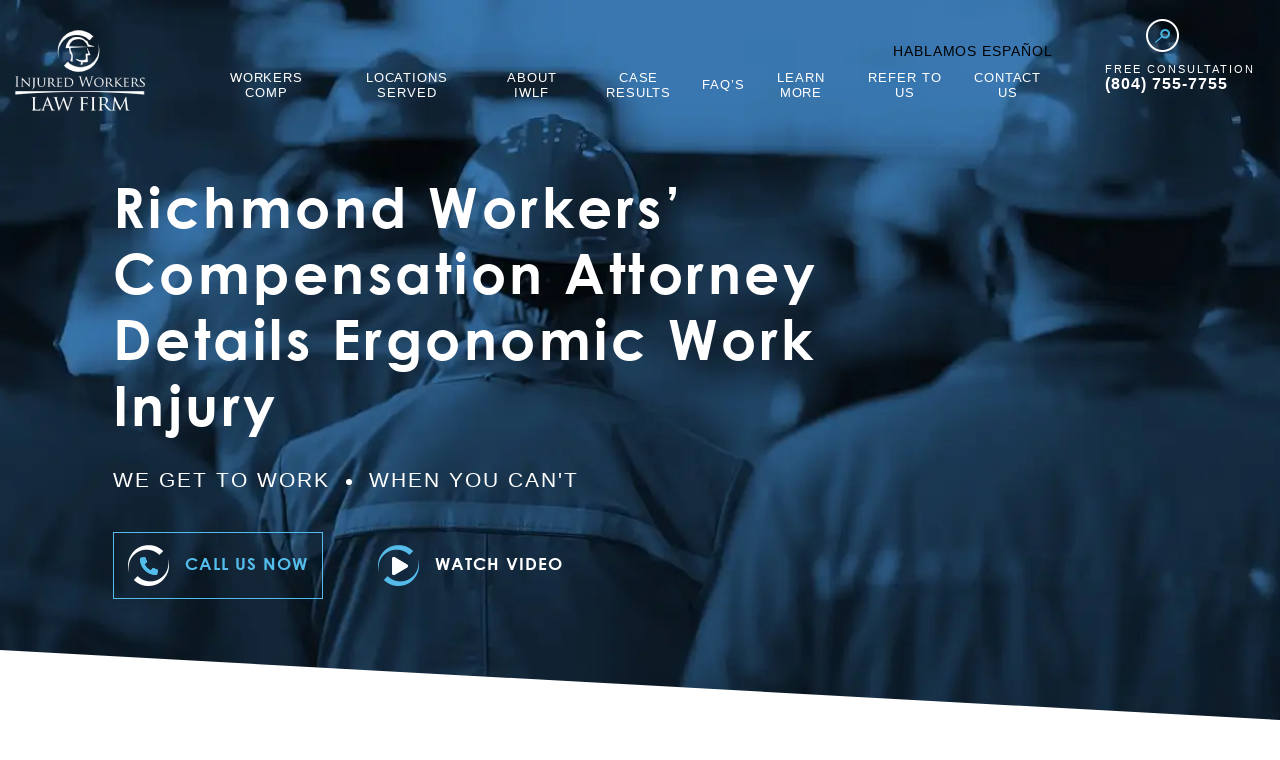

--- FILE ---
content_type: text/html; charset=UTF-8
request_url: https://www.injuredworkerslawfirm.com/blogs/richmond-workers-compensation-attorney-details-ergonomic-work-injury/
body_size: 22868
content:

<style>
/* Blog */
.masthead + h1{text-align:center}
.blog-with-sidebar{align-items:start!important;padding-bottom:50px}
.blog-with-sidebar > main{width:75%}
.blog-with-sidebar > #sidebar{width:25%;padding-left:1em}
.blog-with-sidebar h2:not(.screen-reader-text){text-align:left;font-size:24px;margin:5px 0;padding-right:0}
.blog-with-sidebar article{padding:15px 0;border-bottom:1px solid #CCC;margin-bottom:10px}
.widget ul{list-style:none}
.blog .widget.widget_categories, .single .widget.widget_categories{display:block;padding-top:0}
@media(max-width:750px) {
    .blog-with-sidebar{flex-direction:column}
    .blog-with-sidebar > *{width:100%!important}
}
a.entry-date{border:1px solid #000;padding:.25em .75em;float:left;margin:.3em .4em 0 0;transform:scale(.85)}
a.entry-date span{display:block;color:#000;text-align:center;line-height:1em}
a.entry-date span:nth-child(1),.entry-date span:nth-child(3){font-size:.8em}
a.entry-date span:nth-child(2){font-size:2em}
.post-info{font-size:.9em;line-height:1em}
.navigation.pagination h2{font-size:1em;text-align:left;margin:50px 0 5px;color:#a1a1a1;padding-left:0;padding-bottom:10px}
.navigation.pagination h2:before{display:none}
.pagination .page-numbers:not(.dots){padding:3px 9px;border:1px solid #004a8c;border-radius:3px}
.pagination .page-numbers:not(.current):not(.dots):not(:hover){background:#004a8c;color:#fff}
.pagination .nav-prev-text{display:inline-block;vertical-align:middle;line-height:0}
.pagination .svg-icon{vertical-align:middle;fill:#fff}
.single .top-banner-title{max-width:100%}
.single .banner-content .left-col{width:80%}
body.single-post .entry-content h2{text-align:left}
.post-single-header .custom-share span{color:#fff}
.custom-share{padding:10px 0}
.custom-share span{font-size:.8em}
.custom-share a{font-size:1.25em;background:rgba(0,0,0,.5);height:30px;width:30px;border-radius:50%;display:inline-block;text-align:center;color:#fff;margin:0 2px}
.custom-share a:hover{color:#004a8c}
.custom-share.bottom-share{margin-top:2em;text-align:right}
.post-single-header{z-index:0;padding:9em 0 1em;position:relative;margin-bottom:6em;background-image:radial-gradient(ellipse at center,#1b1617 0%,black 100%)}
.post-single-header.has-img:after{z-index:-1;background:rgba(37,37,37,.4);content:"";width:100%;height:100%;position:absolute;top:0;left:0}
.post-single-header:not(.has-img):before,.post-single-header:not(.has-img):after{content:"";width:100%;height:100%;left:0;position:absolute;top:0;z-index:-1}
.post-single-header:not(.has-img):before{background:repeating-linear-gradient(45deg,transparent,transparent 1px,rgba(0,0,0,0.2) 1px,rgba(255,255,255,0.1) 10px)}
.post-single-header:not(.has-img):after{background:repeating-linear-gradient(-45deg,transparent,transparent 1px,rgba(0,0,0,0.2) 1px,rgba(255,255,255,0.1) 10px)}
.post-single-header > div{z-index:1}
.post-single-header h1{margin:0;text-align:left;color:#f90}
.post-single-header .post-info,.post-single-header .post-info a{color:#fff}
.post-single-header .post-info a{text-decoration:underline}
#sidebar h2{margin-top:25px;font-size:1.1em;color:#999}
#sidebar ul{padding:0}
#sidebar li{list-style:none;font-size:1em;padding:0 0 7px;border-bottom:1px solid #f1f1f1;margin-bottom:7px}
#sidebar li:last-child{border-bottom:0}
.search-form{position:relative}
.search-form .screen-reader-text{display:none}
.search-form input[type="search"]{font-size:.8em;line-height:2em;border:1px solid #f1f1f1;color:#555;padding:.25em 3em .25em .5em;width:100%}
.search-form input[type="submit"]{cursor:pointer;position:absolute;top:0;right:0;background:transparent;border:0;padding:10px;background:#004a8c;color:#fff}
.author-bio{padding-left:50px}
.author-bio .author-title{padding-left:0}
.author-bio div.avatar{float:left;margin-right:20px;margin-bottom:5px}
.author-bio img{width:72px}
.author-bio a{color:#004a8c;transition:all 300ms}
.author-bio a:hover{color:#53bcea;transition:all 300ms}
.author-description .description p{padding:0}
.entry-title:before{display:none}
.entry-content .post-except,.entry-content .post-info{padding-left:0}
.entry-content .post-info{padding-bottom:10px;padding-top:10px}
/*.section-content p{padding-left:50px;margin-bottom:20px}*/
.pagination{padding-left:50px;}
.section-content ul{padding-left:80px}
.section-content ol{padding-left:50px}
.section-content h2{padding-left:50px;padding-right:15%;margin-bottom:22px;position:relative;margin-top:5%}
.section-content h2:before{content:'';position:absolute;top:0;left:0;background-color:#53bcea;width:5px;height:100%}
.section-content h3,.section-content h4,.section-content h5,.section-content h6{padding-left:50px}
.blog .entry{margin-left:50px}
.entry-header .entry-title {padding-left: 0;}
.top-section > picture img{z-index:-1;}
/*search*/
.search main.content-width{display: flex; align-self: flex-start; justify-content: flex-start; flex-wrap:wrap; }
.search main.content-width article{width:50%;}
.search main.content-width article h2 {font-size:1.5em;}
.search .section-content h2{padding-right:25px; padding-left:25px;}
.search .sidebar-section-content p{padding-right:25px; padding-left:25px;}
.search footer.entry-footer{font-size:12px; padding-right:25px; padding-left:25px; padding-bottom:50px;}
.search footer.entry-footer svg{padding-top:5px;}

@media(max-width:1000px) {
    .blog .entry{margin-left:30px}
    .single .banner-content .left-col {width:100%}
    .pagination{padding-left:30px;}
}
@media(max-width:750px) {
    .blog .entry{margin-left:15px}
    .single .banner-content .left-col{width:100%}
    /*.section-content p,.section-content h2{padding-left:15px}*/
    .pagination{padding-left:15px;}
    .section-content ol{padding-left:20px}
    .section-content ul{padding-left:50px}
    .author-bio{padding-left:15px}
    /*search*/
    .search .sidebar-section .content-container>.content{padding-top:0;}
    .search .sidebar-section{padding-top:0;}
    .search .top-section{min-height:250px;}
    .search main.content-width article{width:100%;}
    .search footer.entry-footer{padding-bottom:0px;}
    .search main.content-width article h2{margin-bottom:5px;}
	.wp-singular .banner-content-inner {width: 100%;position: absolute;left: 50%;right: 0;top: 50%;bottom: 0;transform: translate(-50%, -50%);max-width: 90%;}
}
</style>
 <!doctype html>
<html lang="en-US">
<head>
	<meta charset="UTF-8" />
	<meta name="viewport" content="width=device-width, initial-scale=1" />
	<link rel="profile" href="https://gmpg.org/xfn/11" />
	<link rel="preconnect" href="https://www.google-analytics.com/" >
	<link rel="preconnect" href="https://www.googletagmanager.com/" >
	<link rel="preconnect" href="https://cdn.callrail.com">
	<link rel="preconnect" href="https://js.callrail.com">
<!-- 	<link rel="preconnect" href="https://static.hotjar.com/">
	<link rel="preconnect" href="https://script.hotjar.com/" >
<link rel="preconnect" href="https://idemanducoreapi20180624025640.azurewebsites.net"> -->
	
	<link rel="preload" as="style" href="/wp-content/themes/twentynineteen-child-1/fonts/gothic.css" >
	<link rel="preload" as="script" href="/cdn-cgi/scripts/5c5dd728/cloudflare-static/email-decode.min.js" >
	<link rel="preload" as="style" href="/wp-content/themes/twentynineteen-child-1/style.css" >
	
	<link rel="preload" as="script" href="/wp-includes/js/dist/vendor/regenerator-runtime.min.js?ver=0.13.9">
	<link rel="preload" as="script" href="/wp-includes/js/dist/dom-ready.min.js?ver=ecda74de0221e1c2ce5c57cbb5af09d5">
	<link rel="preload" as="script" href="/wp-includes/js/jquery/jquery.min.js">

	
	<link rel="stylesheet" href="/wp-content/themes/twentynineteen-child-1/fonts/gothic.css" >

	<meta name='robots' content='index, follow, max-image-preview:large, max-snippet:-1, max-video-preview:-1' />
	<style>img:is([sizes="auto" i], [sizes^="auto," i]) { contain-intrinsic-size: 3000px 1500px }</style>
	
	<!-- This site is optimized with the Yoast SEO plugin v26.8 - https://yoast.com/product/yoast-seo-wordpress/ -->
	<title>Richmond Workers&#039; Compensation Attorney Details Ergonomic Work Injury</title>
	<meta name="description" content="Learn the causes and risks of work injury in an ergonomics work setting explained by a Richmond Workers’ Compensation attorney at Injured Workers’ Law Firm." />
	<link rel="canonical" href="https://www.injuredworkerslawfirm.com/blogs/richmond-workers-compensation-attorney-details-ergonomic-work-injury/" />
	<meta property="og:locale" content="en_US" />
	<meta property="og:type" content="article" />
	<meta property="og:title" content="Richmond Workers&#039; Compensation Attorney Details Ergonomic Work Injury" />
	<meta property="og:description" content="Learn the causes and risks of work injury in an ergonomics work setting explained by a Richmond Workers’ Compensation attorney at Injured Workers’ Law Firm." />
	<meta property="og:url" content="https://www.injuredworkerslawfirm.com/blogs/richmond-workers-compensation-attorney-details-ergonomic-work-injury/" />
	<meta property="og:site_name" content="Injured Workers Law Firm" />
	<meta property="article:publisher" content="https://www.facebook.com/VirginiaInjuredWorkersLawFirm" />
	<meta property="article:published_time" content="2012-09-17T14:23:04+00:00" />
	<meta property="article:modified_time" content="2021-07-28T15:56:08+00:00" />
	<meta property="og:image" content="https://www.injuredworkerslawfirm.com/wp-content/uploads/2017/11/Michele-Lewane-Workers-Compensation-Attorney.jpg" />
	<meta property="og:image:width" content="580" />
	<meta property="og:image:height" content="388" />
	<meta property="og:image:type" content="image/jpeg" />
	<meta name="author" content="Injured Workers Law Firm" />
	<meta name="twitter:card" content="summary_large_image" />
	<meta name="twitter:creator" content="@workaccidents" />
	<meta name="twitter:site" content="@workaccidents" />
	<meta name="twitter:label1" content="Written by" />
	<meta name="twitter:data1" content="Injured Workers Law Firm" />
	<meta name="twitter:label2" content="Est. reading time" />
	<meta name="twitter:data2" content="3 minutes" />
	<script type="application/ld+json" class="yoast-schema-graph">{"@context":"https://schema.org","@graph":[{"@type":"Article","@id":"https://www.injuredworkerslawfirm.com/blogs/richmond-workers-compensation-attorney-details-ergonomic-work-injury/#article","isPartOf":{"@id":"https://www.injuredworkerslawfirm.com/blogs/richmond-workers-compensation-attorney-details-ergonomic-work-injury/"},"author":{"name":"Injured Workers Law Firm","@id":"https://www.injuredworkerslawfirm.com/#/schema/person/262242c7aabbba85c9789206b5330f41"},"headline":"Richmond Workers&#8217; Compensation Attorney Details Ergonomic Work Injury","datePublished":"2012-09-17T14:23:04+00:00","dateModified":"2021-07-28T15:56:08+00:00","mainEntityOfPage":{"@id":"https://www.injuredworkerslawfirm.com/blogs/richmond-workers-compensation-attorney-details-ergonomic-work-injury/"},"wordCount":580,"publisher":{"@id":"https://www.injuredworkerslawfirm.com/#organization"},"articleSection":["FAQ"],"inLanguage":"en-US"},{"@type":"WebPage","@id":"https://www.injuredworkerslawfirm.com/blogs/richmond-workers-compensation-attorney-details-ergonomic-work-injury/","url":"https://www.injuredworkerslawfirm.com/blogs/richmond-workers-compensation-attorney-details-ergonomic-work-injury/","name":"Richmond Workers' Compensation Attorney Details Ergonomic Work Injury","isPartOf":{"@id":"https://www.injuredworkerslawfirm.com/#website"},"datePublished":"2012-09-17T14:23:04+00:00","dateModified":"2021-07-28T15:56:08+00:00","description":"Learn the causes and risks of work injury in an ergonomics work setting explained by a Richmond Workers’ Compensation attorney at Injured Workers’ Law Firm.","inLanguage":"en-US","potentialAction":[{"@type":"ReadAction","target":["https://www.injuredworkerslawfirm.com/blogs/richmond-workers-compensation-attorney-details-ergonomic-work-injury/"]}]},{"@type":"WebSite","@id":"https://www.injuredworkerslawfirm.com/#website","url":"https://www.injuredworkerslawfirm.com/","name":"Injured Workers Law Firm","description":"Injured Workers Law Firm","publisher":{"@id":"https://www.injuredworkerslawfirm.com/#organization"},"potentialAction":[{"@type":"SearchAction","target":{"@type":"EntryPoint","urlTemplate":"https://www.injuredworkerslawfirm.com/?s={search_term_string}"},"query-input":{"@type":"PropertyValueSpecification","valueRequired":true,"valueName":"search_term_string"}}],"inLanguage":"en-US"},{"@type":"Organization","@id":"https://www.injuredworkerslawfirm.com/#organization","name":"Injured Workers Law Firm","url":"https://www.injuredworkerslawfirm.com/","logo":{"@type":"ImageObject","inLanguage":"en-US","@id":"https://www.injuredworkerslawfirm.com/#/schema/logo/image/","url":"https://www.injuredworkerslawfirm.com/wp-content/uploads/2016/05/IWLFLogo.png","contentUrl":"https://www.injuredworkerslawfirm.com/wp-content/uploads/2016/05/IWLFLogo.png","width":172,"height":102,"caption":"Injured Workers Law Firm"},"image":{"@id":"https://www.injuredworkerslawfirm.com/#/schema/logo/image/"},"sameAs":["https://www.facebook.com/VirginiaInjuredWorkersLawFirm","https://x.com/workaccidents"]},{"@type":"Person","@id":"https://www.injuredworkerslawfirm.com/#/schema/person/262242c7aabbba85c9789206b5330f41","name":"Injured Workers Law Firm","image":{"@type":"ImageObject","inLanguage":"en-US","@id":"https://www.injuredworkerslawfirm.com/#/schema/person/image/","url":"https://secure.gravatar.com/avatar/d188811e4d9863b98073a516274b84728c35185fd8ba9fa08ca906a13371d7b7?s=96&d=mm&r=g","contentUrl":"https://secure.gravatar.com/avatar/d188811e4d9863b98073a516274b84728c35185fd8ba9fa08ca906a13371d7b7?s=96&d=mm&r=g","caption":"Injured Workers Law Firm"},"description":"The Injured Workers Law Firm is a Richmond, Virginia based firm solely focused on serving clients with workers' compensation claims in Virginia. If you have questions about your benefits or if you would like more information on the Virginia Workers’ Compensation system, order our book, “The Ultimate Guide to Workers’ Compensation in Virginia” , or call our office today (804) 755-7755."}]}</script>
	<!-- / Yoast SEO plugin. -->


<link rel="alternate" type="application/rss+xml" title="Injured Workers Law Firm &raquo; Feed" href="https://www.injuredworkerslawfirm.com/feed/" />
<link rel="alternate" type="application/rss+xml" title="Injured Workers Law Firm &raquo; Comments Feed" href="https://www.injuredworkerslawfirm.com/comments/feed/" />
<style id='wp-emoji-styles-inline-css'>

	img.wp-smiley, img.emoji {
		display: inline !important;
		border: none !important;
		box-shadow: none !important;
		height: 1em !important;
		width: 1em !important;
		margin: 0 0.07em !important;
		vertical-align: -0.1em !important;
		background: none !important;
		padding: 0 !important;
	}
</style>
<style id='classic-theme-styles-inline-css'>
/*! This file is auto-generated */
.wp-block-button__link{color:#fff;background-color:#32373c;border-radius:9999px;box-shadow:none;text-decoration:none;padding:calc(.667em + 2px) calc(1.333em + 2px);font-size:1.125em}.wp-block-file__button{background:#32373c;color:#fff;text-decoration:none}
</style>
<style id='global-styles-inline-css'>
:root{--wp--preset--aspect-ratio--square: 1;--wp--preset--aspect-ratio--4-3: 4/3;--wp--preset--aspect-ratio--3-4: 3/4;--wp--preset--aspect-ratio--3-2: 3/2;--wp--preset--aspect-ratio--2-3: 2/3;--wp--preset--aspect-ratio--16-9: 16/9;--wp--preset--aspect-ratio--9-16: 9/16;--wp--preset--color--black: #000000;--wp--preset--color--cyan-bluish-gray: #abb8c3;--wp--preset--color--white: #FFF;--wp--preset--color--pale-pink: #f78da7;--wp--preset--color--vivid-red: #cf2e2e;--wp--preset--color--luminous-vivid-orange: #ff6900;--wp--preset--color--luminous-vivid-amber: #fcb900;--wp--preset--color--light-green-cyan: #7bdcb5;--wp--preset--color--vivid-green-cyan: #00d084;--wp--preset--color--pale-cyan-blue: #8ed1fc;--wp--preset--color--vivid-cyan-blue: #0693e3;--wp--preset--color--vivid-purple: #9b51e0;--wp--preset--color--primary: #0073a8;--wp--preset--color--secondary: #005075;--wp--preset--color--dark-gray: #111;--wp--preset--color--light-gray: #767676;--wp--preset--gradient--vivid-cyan-blue-to-vivid-purple: linear-gradient(135deg,rgba(6,147,227,1) 0%,rgb(155,81,224) 100%);--wp--preset--gradient--light-green-cyan-to-vivid-green-cyan: linear-gradient(135deg,rgb(122,220,180) 0%,rgb(0,208,130) 100%);--wp--preset--gradient--luminous-vivid-amber-to-luminous-vivid-orange: linear-gradient(135deg,rgba(252,185,0,1) 0%,rgba(255,105,0,1) 100%);--wp--preset--gradient--luminous-vivid-orange-to-vivid-red: linear-gradient(135deg,rgba(255,105,0,1) 0%,rgb(207,46,46) 100%);--wp--preset--gradient--very-light-gray-to-cyan-bluish-gray: linear-gradient(135deg,rgb(238,238,238) 0%,rgb(169,184,195) 100%);--wp--preset--gradient--cool-to-warm-spectrum: linear-gradient(135deg,rgb(74,234,220) 0%,rgb(151,120,209) 20%,rgb(207,42,186) 40%,rgb(238,44,130) 60%,rgb(251,105,98) 80%,rgb(254,248,76) 100%);--wp--preset--gradient--blush-light-purple: linear-gradient(135deg,rgb(255,206,236) 0%,rgb(152,150,240) 100%);--wp--preset--gradient--blush-bordeaux: linear-gradient(135deg,rgb(254,205,165) 0%,rgb(254,45,45) 50%,rgb(107,0,62) 100%);--wp--preset--gradient--luminous-dusk: linear-gradient(135deg,rgb(255,203,112) 0%,rgb(199,81,192) 50%,rgb(65,88,208) 100%);--wp--preset--gradient--pale-ocean: linear-gradient(135deg,rgb(255,245,203) 0%,rgb(182,227,212) 50%,rgb(51,167,181) 100%);--wp--preset--gradient--electric-grass: linear-gradient(135deg,rgb(202,248,128) 0%,rgb(113,206,126) 100%);--wp--preset--gradient--midnight: linear-gradient(135deg,rgb(2,3,129) 0%,rgb(40,116,252) 100%);--wp--preset--font-size--small: 19.5px;--wp--preset--font-size--medium: 20px;--wp--preset--font-size--large: 36.5px;--wp--preset--font-size--x-large: 42px;--wp--preset--font-size--normal: 22px;--wp--preset--font-size--huge: 49.5px;--wp--preset--spacing--20: 0.44rem;--wp--preset--spacing--30: 0.67rem;--wp--preset--spacing--40: 1rem;--wp--preset--spacing--50: 1.5rem;--wp--preset--spacing--60: 2.25rem;--wp--preset--spacing--70: 3.38rem;--wp--preset--spacing--80: 5.06rem;--wp--preset--shadow--natural: 6px 6px 9px rgba(0, 0, 0, 0.2);--wp--preset--shadow--deep: 12px 12px 50px rgba(0, 0, 0, 0.4);--wp--preset--shadow--sharp: 6px 6px 0px rgba(0, 0, 0, 0.2);--wp--preset--shadow--outlined: 6px 6px 0px -3px rgba(255, 255, 255, 1), 6px 6px rgba(0, 0, 0, 1);--wp--preset--shadow--crisp: 6px 6px 0px rgba(0, 0, 0, 1);}:where(.is-layout-flex){gap: 0.5em;}:where(.is-layout-grid){gap: 0.5em;}body .is-layout-flex{display: flex;}.is-layout-flex{flex-wrap: wrap;align-items: center;}.is-layout-flex > :is(*, div){margin: 0;}body .is-layout-grid{display: grid;}.is-layout-grid > :is(*, div){margin: 0;}:where(.wp-block-columns.is-layout-flex){gap: 2em;}:where(.wp-block-columns.is-layout-grid){gap: 2em;}:where(.wp-block-post-template.is-layout-flex){gap: 1.25em;}:where(.wp-block-post-template.is-layout-grid){gap: 1.25em;}.has-black-color{color: var(--wp--preset--color--black) !important;}.has-cyan-bluish-gray-color{color: var(--wp--preset--color--cyan-bluish-gray) !important;}.has-white-color{color: var(--wp--preset--color--white) !important;}.has-pale-pink-color{color: var(--wp--preset--color--pale-pink) !important;}.has-vivid-red-color{color: var(--wp--preset--color--vivid-red) !important;}.has-luminous-vivid-orange-color{color: var(--wp--preset--color--luminous-vivid-orange) !important;}.has-luminous-vivid-amber-color{color: var(--wp--preset--color--luminous-vivid-amber) !important;}.has-light-green-cyan-color{color: var(--wp--preset--color--light-green-cyan) !important;}.has-vivid-green-cyan-color{color: var(--wp--preset--color--vivid-green-cyan) !important;}.has-pale-cyan-blue-color{color: var(--wp--preset--color--pale-cyan-blue) !important;}.has-vivid-cyan-blue-color{color: var(--wp--preset--color--vivid-cyan-blue) !important;}.has-vivid-purple-color{color: var(--wp--preset--color--vivid-purple) !important;}.has-black-background-color{background-color: var(--wp--preset--color--black) !important;}.has-cyan-bluish-gray-background-color{background-color: var(--wp--preset--color--cyan-bluish-gray) !important;}.has-white-background-color{background-color: var(--wp--preset--color--white) !important;}.has-pale-pink-background-color{background-color: var(--wp--preset--color--pale-pink) !important;}.has-vivid-red-background-color{background-color: var(--wp--preset--color--vivid-red) !important;}.has-luminous-vivid-orange-background-color{background-color: var(--wp--preset--color--luminous-vivid-orange) !important;}.has-luminous-vivid-amber-background-color{background-color: var(--wp--preset--color--luminous-vivid-amber) !important;}.has-light-green-cyan-background-color{background-color: var(--wp--preset--color--light-green-cyan) !important;}.has-vivid-green-cyan-background-color{background-color: var(--wp--preset--color--vivid-green-cyan) !important;}.has-pale-cyan-blue-background-color{background-color: var(--wp--preset--color--pale-cyan-blue) !important;}.has-vivid-cyan-blue-background-color{background-color: var(--wp--preset--color--vivid-cyan-blue) !important;}.has-vivid-purple-background-color{background-color: var(--wp--preset--color--vivid-purple) !important;}.has-black-border-color{border-color: var(--wp--preset--color--black) !important;}.has-cyan-bluish-gray-border-color{border-color: var(--wp--preset--color--cyan-bluish-gray) !important;}.has-white-border-color{border-color: var(--wp--preset--color--white) !important;}.has-pale-pink-border-color{border-color: var(--wp--preset--color--pale-pink) !important;}.has-vivid-red-border-color{border-color: var(--wp--preset--color--vivid-red) !important;}.has-luminous-vivid-orange-border-color{border-color: var(--wp--preset--color--luminous-vivid-orange) !important;}.has-luminous-vivid-amber-border-color{border-color: var(--wp--preset--color--luminous-vivid-amber) !important;}.has-light-green-cyan-border-color{border-color: var(--wp--preset--color--light-green-cyan) !important;}.has-vivid-green-cyan-border-color{border-color: var(--wp--preset--color--vivid-green-cyan) !important;}.has-pale-cyan-blue-border-color{border-color: var(--wp--preset--color--pale-cyan-blue) !important;}.has-vivid-cyan-blue-border-color{border-color: var(--wp--preset--color--vivid-cyan-blue) !important;}.has-vivid-purple-border-color{border-color: var(--wp--preset--color--vivid-purple) !important;}.has-vivid-cyan-blue-to-vivid-purple-gradient-background{background: var(--wp--preset--gradient--vivid-cyan-blue-to-vivid-purple) !important;}.has-light-green-cyan-to-vivid-green-cyan-gradient-background{background: var(--wp--preset--gradient--light-green-cyan-to-vivid-green-cyan) !important;}.has-luminous-vivid-amber-to-luminous-vivid-orange-gradient-background{background: var(--wp--preset--gradient--luminous-vivid-amber-to-luminous-vivid-orange) !important;}.has-luminous-vivid-orange-to-vivid-red-gradient-background{background: var(--wp--preset--gradient--luminous-vivid-orange-to-vivid-red) !important;}.has-very-light-gray-to-cyan-bluish-gray-gradient-background{background: var(--wp--preset--gradient--very-light-gray-to-cyan-bluish-gray) !important;}.has-cool-to-warm-spectrum-gradient-background{background: var(--wp--preset--gradient--cool-to-warm-spectrum) !important;}.has-blush-light-purple-gradient-background{background: var(--wp--preset--gradient--blush-light-purple) !important;}.has-blush-bordeaux-gradient-background{background: var(--wp--preset--gradient--blush-bordeaux) !important;}.has-luminous-dusk-gradient-background{background: var(--wp--preset--gradient--luminous-dusk) !important;}.has-pale-ocean-gradient-background{background: var(--wp--preset--gradient--pale-ocean) !important;}.has-electric-grass-gradient-background{background: var(--wp--preset--gradient--electric-grass) !important;}.has-midnight-gradient-background{background: var(--wp--preset--gradient--midnight) !important;}.has-small-font-size{font-size: var(--wp--preset--font-size--small) !important;}.has-medium-font-size{font-size: var(--wp--preset--font-size--medium) !important;}.has-large-font-size{font-size: var(--wp--preset--font-size--large) !important;}.has-x-large-font-size{font-size: var(--wp--preset--font-size--x-large) !important;}
:where(.wp-block-post-template.is-layout-flex){gap: 1.25em;}:where(.wp-block-post-template.is-layout-grid){gap: 1.25em;}
:where(.wp-block-columns.is-layout-flex){gap: 2em;}:where(.wp-block-columns.is-layout-grid){gap: 2em;}
:root :where(.wp-block-pullquote){font-size: 1.5em;line-height: 1.6;}
</style>
<link rel='stylesheet' id='twentynineteen-style-css' href='https://www.injuredworkerslawfirm.com/wp-content/themes/twentynineteen-child-1/style.css?ver=1.0.0' media='all' />
<link rel="https://api.w.org/" href="https://www.injuredworkerslawfirm.com/wp-json/" /><link rel="alternate" title="JSON" type="application/json" href="https://www.injuredworkerslawfirm.com/wp-json/wp/v2/posts/1316" /><link rel="EditURI" type="application/rsd+xml" title="RSD" href="https://www.injuredworkerslawfirm.com/xmlrpc.php?rsd" />
<link rel='shortlink' href='https://www.injuredworkerslawfirm.com/?p=1316' />
<link rel="alternate" title="oEmbed (JSON)" type="application/json+oembed" href="https://www.injuredworkerslawfirm.com/wp-json/oembed/1.0/embed?url=https%3A%2F%2Fwww.injuredworkerslawfirm.com%2Fblogs%2Frichmond-workers-compensation-attorney-details-ergonomic-work-injury%2F" />
<link rel="alternate" title="oEmbed (XML)" type="text/xml+oembed" href="https://www.injuredworkerslawfirm.com/wp-json/oembed/1.0/embed?url=https%3A%2F%2Fwww.injuredworkerslawfirm.com%2Fblogs%2Frichmond-workers-compensation-attorney-details-ergonomic-work-injury%2F&#038;format=xml" />
<link rel="icon" href="https://www.injuredworkerslawfirm.com/wp-content/uploads/2020/08/cropped-iw-icon-32x32.jpg" sizes="32x32" />
<link rel="icon" href="https://www.injuredworkerslawfirm.com/wp-content/uploads/2020/08/cropped-iw-icon-192x192.jpg" sizes="192x192" />
<link rel="apple-touch-icon" href="https://www.injuredworkerslawfirm.com/wp-content/uploads/2020/08/cropped-iw-icon-180x180.jpg" />
<meta name="msapplication-TileImage" content="https://www.injuredworkerslawfirm.com/wp-content/uploads/2020/08/cropped-iw-icon-270x270.jpg" />
<!-- Google Tag Manager -->
<script>
	function loadTagManager(w,d,s,l,i){w[l]=w[l]||[];w[l].push({'gtm.start':
																new Date().getTime(),event:'gtm.js'});var f=d.getElementsByTagName(s)[0],
		j=d.createElement(s),dl=l!='dataLayer'?'&l='+l:'';j.async=true;j.src=
			'https://www.googletagmanager.com/gtm.js?id='+i+dl;f.parentNode.insertBefore(j,f);
									  }
	let tagManagerInstalled = 0;
	window.addEventListener("load", ()=>{
		if(tagManagerInstalled == 0){
			setTimeout(()=>{
				loadTagManager(window,document,'script','dataLayer','GTM-WVH52CN');
				tagManagerInstalled++;
			}, 9000)
		}
	});
	window.addEventListener("scroll",()=>{
		if(tagManagerInstalled == 0){

			loadTagManager(window,document,'script','dataLayer','GTM-WVH52CN');
			tagManagerInstalled++;
		}
	});

</script>
<!-- End Google Tag Manager -->

<meta name="google-site-verification" content="34L9M7616frgWipbSE2rkh5owbw6Phb4nylgBbbuPiY" />

<script class="load-my-google" data-google-url="https://www.googletagmanager.com/gtag/js?id=UA-13200832-1"></script>
<script>
    // Load the script after the user scrolls, moves the mouse, or touches the screen
    document.addEventListener('scroll', initGTMOnEvent);
    document.addEventListener('mousemove', initGTMOnEvent);
    document.addEventListener('touchstart', initGTMOnEvent);
    // Or, load the script after 3 seconds
    document.addEventListener('DOMContentLoaded', () => { setTimeout(initGTM, 9000); });
    // Initializes Google Tag Manager in response to an event
    function initGTMOnEvent(event) {
        initGTM();
        event.currentTarget.removeEventListener(event.type, initGTMOnEvent);
    }
    // Initializes Google Tag Manager
    function initGTM() {
        if (window.gtmDidInit) {
            // Don't load again
            return false;
        }
        window.gtmDidInit = true;
        let googleInit = 0;
        if (googleInit == 0) {
            const google = document.querySelectorAll(".load-my-google");
            google.forEach((script) => {
                const loadSrc = script.getAttribute("data-google-url");
//                 Set the 'src' attribute from the dummy "data-google-url"
                script.setAttribute("src", loadSrc);
//                 remove the dummy attribute
                script.removeAttribute("data-google-url");
//                 remove the class from script
                script.classList.remove("load-my-google");
            });
            window.dataLayer = window.dataLayer || [];
            function gtag() { dataLayer.push(arguments); }
            gtag('js', new Date());
            gtag('config', 'UA-13200832-1');
            googleInit = 1;
        }
    }
</script>

<script type="application/ld+json">

        {
            "@context": "https://schema.org",
            "@type": "LegalService",
            "name": "Injured Workers Law Firm",
            "alternateName": "Workers' Compensation Attorney",
            "description": "Virginia Workers' Compensation Law Firm",
            "image": "https://www.injuredworkerslawfirm.com/wp-content/uploads/2020/08/iw-logo.png",
            "url" : "https://www.injuredworkerslawfirm.com/",
            "telephone": "(804) 755-7755",
            "priceRange": "Free Initial Consultation",
            "openingHours" : "Mo,Tu,We,Th,Fr,Sa,Su 00:00-23:59",
            "hasMap": "https://www.google.com/maps?cid=9560602802621515151&hl=en&_ga=2.162400252.1344283851.1648151558-309574965.1647877969",
            "address":
            {
            "@type": "PostalAddress",
            "streetAddress": "7826 Shrader Road",
            "addressLocality": "Richmond",
            "addressRegion": "VA",
            "postalCode": "23294",
            "addressCountry": "USA"
            },
            "sameAs": [
            "https://twitter.com/workaccidents",
			"https://www.facebook.com/VirginiaInjuredWorkersLawFirm/",
			"https://www.instagram.com/injuredworkerslawfirm/",
			"https://www.youtube.com/user/WorkersCompLawyer/videos"
            ]
        }

</script>


</head>

<body class="wp-singular post-template-default single single-post postid-1316 single-format-standard wp-custom-logo wp-embed-responsive wp-theme-twentynineteen wp-child-theme-twentynineteen-child-1 singular image-filters-enabled">

<div class="search-container">
    <h3>Search:</h3>
    <form role="search" method="get" class="search-form" action="https://www.injuredworkerslawfirm.com/">
				<label>
					<span class="screen-reader-text">Search for:</span>
					<input type="search" class="search-field" placeholder="Search &hellip;" value="" name="s" />
				</label>
				<input type="submit" class="search-submit" value="Go" />
			</form>    <div class="exit" onclick="showSearch()"><span>X</span></div> 
</div>
<header class="masthead">

    <div class="inner-masthead">
         <div class="search-wrapper" onclick="showSearch()">
        <img width="35" height="35" src="" class="search-wrapper" alt="search icon" decoding="async" data-url="https://www.injuredworkerslawfirm.com/wp-content/uploads/2020/10/search-3-1.png" data-srcset="" srcset="" loading="lazy" /> 
    </div>
        <div class="header-logo header-column">
            <a class="logo-link" href="https://www.injuredworkerslawfirm.com">
                <img width="131" height="81" src="" class="attachment-large size-large" alt="logo" decoding="async" data-url="https://www.injuredworkerslawfirm.com/wp-content/uploads/2020/08/logo-white.png" data-srcset="" srcset="" loading="lazy" />            </a>
        </div>

        <div class="header-menu header-column">
			<p class="we-speak" style="margin-bottom: 0; text-align: right; padding-right: 5px; text-transform: uppercase; font-size: 14px;"><a href="https://www.injuredworkerslawfirm.com/se-habla-espanol/">Hablamos Español</a></p>
			
            <input class="menu-btn" type="checkbox" id="menu-btn" />
            <label class="menu-icon" for="menu-btn"><span class="navicon"></span></label>
            <nav class="main-nav" aria-label="Main Menu">
                <div class="menu-main_menu-container"><ul id="menu-main_menu" class="main-menu"><li id="menu-item-8116" class="menu-item menu-item-type-post_type menu-item-object-page menu-item-has-children menu-item-8116"><a href="https://www.injuredworkerslawfirm.com/va-workers-comp/">Workers Comp</a>
<ul class="sub-menu">
	<li id="menu-item-8118" class="menu-item menu-item-type-post_type menu-item-object-page menu-item-8118"><a href="https://www.injuredworkerslawfirm.com/va-workers-comp/comp-benefits/">Benefits</a></li>
	<li id="menu-item-8121" class="menu-item menu-item-type-post_type menu-item-object-page menu-item-8121"><a href="https://www.injuredworkerslawfirm.com/va-workers-comp/how-to-file-claim/">Filing a Claim</a></li>
	<li id="menu-item-8119" class="menu-item menu-item-type-post_type menu-item-object-page menu-item-8119"><a href="https://www.injuredworkerslawfirm.com/va-workers-comp/injured-at-work/">Injured at Work? What To Do</a></li>
	<li id="menu-item-8117" class="menu-item menu-item-type-post_type menu-item-object-page menu-item-8117"><a href="https://www.injuredworkerslawfirm.com/va-workers-comp/settlements/">Settlements</a></li>
	<li id="menu-item-8120" class="menu-item menu-item-type-post_type menu-item-object-page menu-item-8120"><a href="https://www.injuredworkerslawfirm.com/va-workers-comp/statute-of-limitations/">Statute of Limitations</a></li>
</ul>
</li>
<li id="menu-item-8631" class="menu-item menu-item-type-post_type menu-item-object-page menu-item-has-children menu-item-8631"><a href="https://www.injuredworkerslawfirm.com/locations/">Locations Served</a>
<ul class="sub-menu">
	<li id="menu-item-10172" class="menu-item menu-item-type-post_type menu-item-object-page menu-item-10172"><a href="https://www.injuredworkerslawfirm.com/locations/alexandria-workers-compensation-lawyers/">Alexandria</a></li>
	<li id="menu-item-9087" class="menu-item menu-item-type-post_type menu-item-object-page menu-item-9087"><a href="https://www.injuredworkerslawfirm.com/locations/arlington-workers-compensation-lawyers/">Arlington</a></li>
	<li id="menu-item-9412" class="menu-item menu-item-type-post_type menu-item-object-page menu-item-9412"><a href="https://www.injuredworkerslawfirm.com/locations/ashburn-workers-compensation/">Ashburn</a></li>
	<li id="menu-item-9908" class="menu-item menu-item-type-post_type menu-item-object-page menu-item-9908"><a href="https://www.injuredworkerslawfirm.com/locations/bon-air-workers-compensation-lawyers/">Bon Air</a></li>
	<li id="menu-item-9743" class="menu-item menu-item-type-post_type menu-item-object-page menu-item-9743"><a href="https://www.injuredworkerslawfirm.com/locations/charlottesville-workers-compensation-lawyers/">Charlottesville</a></li>
	<li id="menu-item-9568" class="menu-item menu-item-type-post_type menu-item-object-page menu-item-9568"><a href="https://www.injuredworkerslawfirm.com/locations/chesapeake-workers-compensation-lawyers/">Chesapeake</a></li>
	<li id="menu-item-9567" class="menu-item menu-item-type-post_type menu-item-object-page menu-item-9567"><a href="https://www.injuredworkerslawfirm.com/locations/chester-workers-compensation-lawyers/">Chester</a></li>
	<li id="menu-item-8633" class="menu-item menu-item-type-post_type menu-item-object-page menu-item-8633"><a href="https://www.injuredworkerslawfirm.com/locations/fairfax-workers-compensation-lawyers/">Fairfax</a></li>
	<li id="menu-item-9742" class="menu-item menu-item-type-post_type menu-item-object-page menu-item-9742"><a href="https://www.injuredworkerslawfirm.com/locations/fredericksburg-workers-compensation-lawyers/">Fredericksburg</a></li>
	<li id="menu-item-12798" class="menu-item menu-item-type-post_type menu-item-object-page menu-item-12798"><a href="https://www.injuredworkerslawfirm.com/locations/galax-workers-compensation-lawyers/">Galax</a></li>
	<li id="menu-item-9271" class="menu-item menu-item-type-post_type menu-item-object-page menu-item-9271"><a href="https://www.injuredworkerslawfirm.com/locations/hampton-roads-workers-compensation-lawyers/">Hampton Roads</a></li>
	<li id="menu-item-9909" class="menu-item menu-item-type-post_type menu-item-object-page menu-item-9909"><a href="https://www.injuredworkerslawfirm.com/locations/lynchburg-workers-compensation-lawyers/">Lynchburg</a></li>
	<li id="menu-item-9413" class="menu-item menu-item-type-post_type menu-item-object-page menu-item-9413"><a href="https://www.injuredworkerslawfirm.com/locations/newport-news-workers-compensation-lawyers/">Newport News</a></li>
	<li id="menu-item-9088" class="menu-item menu-item-type-post_type menu-item-object-page menu-item-9088"><a href="https://www.injuredworkerslawfirm.com/locations/norfolk-workers-compensation-lawyers/">Norfolk</a></li>
	<li id="menu-item-9906" class="menu-item menu-item-type-post_type menu-item-object-page menu-item-9906"><a href="https://www.injuredworkerslawfirm.com/locations/roanoke-workers-compensation-lawyers/">Roanoke</a></li>
	<li id="menu-item-9272" class="menu-item menu-item-type-post_type menu-item-object-page menu-item-9272"><a href="https://www.injuredworkerslawfirm.com/reston-workers-compensation-lawyers/">Reston</a></li>
	<li id="menu-item-11883" class="menu-item menu-item-type-post_type menu-item-object-page menu-item-11883"><a href="https://www.injuredworkerslawfirm.com/locations/richmond-workers-compensation-lawyers/">Richmond</a></li>
	<li id="menu-item-10171" class="menu-item menu-item-type-post_type menu-item-object-page menu-item-10171"><a href="https://www.injuredworkerslawfirm.com/locations/tuckahoe-workers-compensation-lawyers/">Tuckahoe</a></li>
	<li id="menu-item-8632" class="menu-item menu-item-type-post_type menu-item-object-page menu-item-8632"><a href="https://www.injuredworkerslawfirm.com/locations/virginia-beach-workers-compensation-lawyers/">Virginia Beach</a></li>
	<li id="menu-item-9907" class="menu-item menu-item-type-post_type menu-item-object-page menu-item-9907"><a href="https://www.injuredworkerslawfirm.com/locations/woodlake-workers-compensation-lawyers/">Woodlake</a></li>
</ul>
</li>
<li id="menu-item-2521" class="menu-item menu-item-type-post_type menu-item-object-page menu-item-has-children menu-item-2521"><a href="https://www.injuredworkerslawfirm.com/about-iwlf/">About IWLF</a>
<ul class="sub-menu">
	<li id="menu-item-2522" class="menu-item menu-item-type-post_type menu-item-object-page menu-item-2522"><a href="https://www.injuredworkerslawfirm.com/about-iwlf/our-team/">Our Team</a></li>
	<li id="menu-item-12631" class="menu-item menu-item-type-post_type menu-item-object-page menu-item-12631"><a href="https://www.injuredworkerslawfirm.com/careers/">Careers</a></li>
	<li id="menu-item-3750" class="menu-item menu-item-type-post_type menu-item-object-page menu-item-3750"><a href="https://www.injuredworkerslawfirm.com/about-iwlf/community-service/">IWLF In The Community</a></li>
</ul>
</li>
<li id="menu-item-8106" class="menu-item menu-item-type-post_type menu-item-object-page menu-item-has-children menu-item-8106"><a href="https://www.injuredworkerslawfirm.com/case-results/">Case Results</a>
<ul class="sub-menu">
	<li id="menu-item-6782" class="menu-item menu-item-type-post_type menu-item-object-page menu-item-6782"><a href="https://www.injuredworkerslawfirm.com/client-testimonials/">Client Reviews</a></li>
	<li id="menu-item-6783" class="menu-item menu-item-type-post_type menu-item-object-page menu-item-6783"><a href="https://www.injuredworkerslawfirm.com/handwritten-client-testimonials/">Handwritten Testimonials</a></li>
</ul>
</li>
<li id="menu-item-2526" class="menu-item menu-item-type-post_type menu-item-object-page menu-item-2526"><a href="https://www.injuredworkerslawfirm.com/faqs/">FAQ&#8217;s</a></li>
<li id="menu-item-7911" class="menu-item menu-item-type-post_type menu-item-object-page menu-item-has-children menu-item-7911"><a href="https://www.injuredworkerslawfirm.com/learn-more/">Learn More</a>
<ul class="sub-menu">
	<li id="menu-item-3584" class="menu-item menu-item-type-post_type menu-item-object-page menu-item-3584"><a href="https://www.injuredworkerslawfirm.com/resources/workers-comp-video-tips/">Videos</a></li>
	<li id="menu-item-7912" class="menu-item menu-item-type-post_type menu-item-object-page current_page_parent menu-item-7912"><a href="https://www.injuredworkerslawfirm.com/blogs/">Blog</a></li>
	<li id="menu-item-10265" class="menu-item menu-item-type-post_type menu-item-object-page menu-item-10265"><a href="https://www.injuredworkerslawfirm.com/virginia-workers-compensation-should-ask-questions/">Questions You Should Be Asking</a></li>
	<li id="menu-item-8159" class="menu-item menu-item-type-post_type menu-item-object-page menu-item-8159"><a href="https://www.injuredworkerslawfirm.com/va-workers-comp/va-workers-covid-19-resources/">COVID-19 Resources</a></li>
	<li id="menu-item-4745" class="menu-item menu-item-type-post_type menu-item-object-page menu-item-4745"><a href="https://www.injuredworkerslawfirm.com/resources/workers-comp-glossary/">WC Glossary</a></li>
	<li id="menu-item-2525" class="menu-item menu-item-type-post_type menu-item-object-page menu-item-2525"><a href="https://www.injuredworkerslawfirm.com/resources/">Workers Comp Resources</a></li>
	<li id="menu-item-7939" class="menu-item menu-item-type-post_type menu-item-object-page menu-item-7939"><a href="https://www.injuredworkerslawfirm.com/learn-more/iwlf-monthly-newsletters/">Newsletter</a></li>
</ul>
</li>
<li id="menu-item-10355" class="menu-item menu-item-type-post_type menu-item-object-page menu-item-10355"><a href="https://www.injuredworkerslawfirm.com/attorney-referral-form/">Refer to Us</a></li>
<li id="menu-item-2528" class="menu-item menu-item-type-post_type menu-item-object-page menu-item-has-children menu-item-2528"><a href="https://www.injuredworkerslawfirm.com/contact/">Contact Us</a>
<ul class="sub-menu">
	<li id="menu-item-4968" class="menu-item menu-item-type-post_type menu-item-object-page menu-item-4968"><a href="https://www.injuredworkerslawfirm.com/se-habla-espanol/">Abogados de Compensación Laboral en Virginia</a></li>
</ul>
</li>
</ul></div>            </nav>
        </div>
        <div class="header-contact header-column">    
            <a href="tel:8047557755" class="call-button">
                <span class="text">free consultation</span>
                <span class="tel">(804) 755-7755</span>
            </a>
        </div>
    </div> <!-- end .innert-masthead	 -->
</header>

<style type="text/css">
	.top-section{position:relative;height:auto;background-position:center bottom;background-size:cover;z-index:2}
	.top-section > picture img{position: absolute; left: 0; top: 0; width: 100%; height: 100%; object-fit: cover; object-position: center center;}
/* 	.top-section-large{min-height:665px;margin-bottom:90px} */
	.top-section-large{min-height:790px;margin-bottom:90px}
	.top-section .bg-bottom-svg { position: absolute;bottom: 0; right: 0;fill: #fff;width: 100%; z-index: 1;}
	.home .top-section-large{margin-bottom: 0}
	.top-section .section-bg{ background-color: #004a8c;position:absolute;top:0;left:0;width:100%;height:100%;background-size:cover;background-position:center center;z-index:-1;}
	.section-bg-mobile{display:none}
	.banner-content-inner{width:100%}
	.banner-content{position:relative;display:flex;flex-wrap:wrap;align-items:center;max-width:1055px;margin:auto;height:100%}
	.banner-content .left-col{width:60%;padding-top:16%;padding-bottom:10%}
	.banner-content .right-col{position:absolute;right:0;bottom:-80px;width:40%}
/* 	.home .banner-content .right-col {bottom:-60px;} */
	.home .banner-content .right-col{bottom: -6em;}
	#popup{display:none;position:absolute;left:50%;top:50%;width:900px;max-width:100%;height:100%;padding:30px;z-index:12;transform:translate(-50%,-50%)}
	#popup.visible{display:flex;justify-content:center;align-items:center}
	#popup-content{position:relative;width:100%;background:#000}
	.popup-close{color:#fff;position:absolute;right:-15px;top:-15px;z-index:12;font-family:FontAwesome;opacity:1;transition:all 300ms;cursor:pointer}
	.popup-close:hover{opacity:.7;transition:all 300ms}
	.iframe-container{float:none;clear:both;width:100%;position:relative;padding-bottom:56.25%;height:0}
	/*        .top-section iframe{display:block!important;position:absolute;top:0;left:0; height:100%} */
	.body-locked .top-section iframe{display:block}
	.top-section.show .banner{display:none}
	.banner{display:flex;height:100%;flex-direction:column;justify-content:flex-end;color:#fff;width:1220px;margin:auto;max-width:100%}
	.top-section-large .banner{margin:auto;min-height:665px; position: relative;}
	.top-section-large .banner .content-width{height:100%;margin-bottom:0}
	.page-main .banner{justify-content:center}
	.top-banner-title{max-width:580px;margin:0;font-size:55px;letter-spacing:3.5px;text-align:left;font-family:'CenturyGothic',sans-serif}
	.page-main .top-banner-title{max-width:100%}
	.banner-button .button{position:relative;padding-top:16px;padding-bottom:16px;padding-left:80px;font-size:16px;height:51px}
	.banner-button img{position:absolute;left:0;top:0}
	.banner-button span{vertical-align:middle}
	.top-contact{position:relative;background-color:#004a8c;padding:20px 25px 120px;max-width:420px;margin-left:auto;text-align:center;margin-bottom:-10px; z-index: 1;}
	.top-contact{min-height: 564px; clip-path: polygon(0 0, 100% 0 , 100% 95%, 0 100%, 0 0 );}
	.top-contact svg {position: absolute;left: 0;max-width: 100%;bottom: 0;fill: #fff;}
	.top-contact .title{text-transform:uppercase;font-size:19px;letter-spacing:1.5px;margin-bottom:0;font-family:'CenturyGothic',sans-serif}
	.top-contact .text{font-size:13px;padding:12px 10%;letter-spacing:.7px;margin:0}
	.top-contact .gform_title{display:none}
	.top-contact .gform_button{width:100%;padding-top:15px;padding-bottom:15px}
	.top-contact input[type="text"],.top-contact input[type="tel"],.top-contact input[type="email"],.top-contact input[type="url"],.top-contact input[type="number"]{background-color:#21619b;border-color:transparent;color:#fff;height:40px}
	.top-contact input:-webkit-autofill,.top-contact input:-webkit-autofill:hover,.top-contact input:-webkit-autofill:focus,.top-contact input:-webkit-autofill:active{-webkit-box-shadow:0 0 0 30px #21619b inset!important}
	.top-contact input:-webkit-autofill{-webkit-text-fill-color:#fff!important}
	.top-contact textarea{resize:none;overflow:hidden;background-color:#21619b;border-color:transparent;color:#fff}
	.top-contact .ginput_container_textarea textarea{height: 70px;}
	.top-contact input::placeholder,.top-contact input::-ms-input-placeholder,
	.top-contact textarea::placeholder{color:#fff!important; font-family:'PT Sans',sans-serif}
	.top-contact textarea::-ms-input-placeholder {font-family:'PT Sans',sans-serif}
	.top-contact .gfield{margin-bottom:15px!important}
	.text-blue{color:#53bcea}
	.banner-tagline{font-size:21px;text-transform:uppercase;font-family:'Abel',sans-serif;letter-spacing:2px;padding:30px 0}
	.tagline{padding-right:9px}
	.tagline:not(:last-child):after{content:'';display:inline-block;width:6px;height:6px;border-radius:100%;background-color:#fff;margin-left:16px;vertical-align:middle}
	.banner-buttons{padding:10px 0}
	.banner-buttons a{font-family:'CenturyGothic',sans-serif;font-size:17px;font-weight:700;letter-spacing:1px}
	.banner-buttons .button-call{margin-right:6%}
	.banner-buttons img{vertical-align:middle;margin-right:10px}
	.banner-buttons .button-play{display:inline-block;color:#fff;text-transform:uppercase;opacity:1;transition:all 300ms}
	.banner-buttons .button-play:hover{opacity:.7;transition:all 300ms}
	#input_13_5 > div:first-child{max-width: 100%;}
	.gform_footer.top_label{position: relative;}

	/*search*/
	.search h1.top-banner-title{max-width:100%;}
	.search .banner-content .left-col{width:100%;}

	@media screen and (max-width: 1200px) {
		.top-banner-title{font-size:30px}
		.banner-content {position:static}
		.top-section-large .banner .content-width {
			margin-bottom: 5%;
		}
		.top-section-large{min-height: 700px;}
		.home .banner-content .right-col {bottom: -4em;}
	}
	@media screen and (max-width: 1000px) {
		.top-section-large{height:610px;
			min-height: 590px;margin-bottom:40px}
		.top-section-large .banner {
			min-height: auto;}
		.banner-buttons a{font-size:14px}
		.banner-tagline{font-size:18px}
		.top-contact {padding-bottom: 90px;padding-top: 10px;padding-left: 15px;padding-right: 15px;}
		.home .top-contact {padding-bottom: 60px;}
		.top-contact svg {height: 25px}
		.top-contact .title{font-size:17px}
		.top-contact:after{height:40px}
		.top-contact .gfield{margin-bottom:8px!important}
		#popup{width:700px}
		.banner-buttons .button-call{margin-right:10px}
		.banner-content .left-col{width:51%}
		.banner-content .right-col{width:45%; bottom:-20px}
		.home .banner-content .right-col {bottom:-40px}
	}
	@media screen and (max-width: 750px) {
		.top-section-large{padding-top: 50px;}
		.top-contact{min-height: 437px; height: 437px;}
		.header-logo {max-width: 120px;}
		.header-logo img {max-width: 90px}
		.top-section{min-height:400px}
		.section-bg-desktop{display:none}
		.section-bg-mobile{display:block}
		.top-section-large{height:750px}
		.top-contact{margin:auto auto -15%}
		.top-banner-title{font-size:28px;letter-spacing:2px;margin:auto;text-align:center}
		.popup-close{font-size:16px!important;right:-7px;top:-7px}
		#popup{max-width:90%}
		.banner-content{align-items:flex-start}
		.banner-content .right-col,.banner-content .left-col{width:100%}
		.banner-content .left-col{text-align:center;padding-top:80px;padding-bottom:0}
		.banner-content .right-col{position:static;padding-top:15px}
		.banner-buttons img{max-width:30px}
		.banner-tagline{padding:15px 0}
	}
	@media screen and (max-width: 500px) {
		.top-section-large{height:auto; padding-top: 50px;}
		.banner-buttons a{font-size:11px}
		.banner-buttons .button-call{width:146px;padding:5px;margin-right:8px}
		.banner-tagline{font-size:16px;padding:10px 0 5px;letter-spacing:1px}
		.top-banner-title{font-size:22px}
		.top-contact .title{margin-top:8px;font-size:15px}
		.top-contact .text{font-size:12px;padding:7px 5%}
	}
</style>


<section class="top-section js-video-section ">
	<svg class="bg-bottom-svg" xmlns="http://www.w3.org/2000/svg" xmlns:xlink="http://www.w3.org/1999/xlink" width="1366" height="70" viewBox="0 0 1366 123" preserveAspectRatio="none"> <path class="diagonal-svg" d="M1366,123L0,0V123H1366Z"></path> </svg>

		
	<picture>
		<source media="(min-width: 751px)" srcset="/wp-content/themes/twentynineteen-child-1/webp/home-page-banner-deskop.webp">
		<source media="(max-width: 750px)" srcset="/wp-content/themes/twentynineteen-child-1/webp/home-page-banner-deskop.webp">
		<img src="https://www.injuredworkerslawfirm.com/wp-content/uploads/2020/08/banner.jpg" alt="home banner background" >
	</picture>

	<div class="banner">
		<div class="content-width">
			<div class="banner-content">
				<div class="banner-content-inner">
					<div class="left-col">
												<h1 class="top-banner-title">
							Richmond Workers&#8217; Compensation Attorney Details Ergonomic Work Injury						</h1>
												   
						<div class="banner-tagline">
															<span class="tagline">We Get To Work</span>
								<span class="tagline">When You Can't</span>
													</div>
						<div class="banner-buttons">
							<a href="tel:8043522816" class="button-call button-bordered">
								<picture class="callicon-bg">
								<source media="(min-width: 41px)" srcset="https://www.injuredworkerslawfirm.com/wp-content/uploads/2020/09/call-icon.png" type="image/webp">
								<source media="(max-width: 41px)" srcset="https://www.injuredworkerslawfirm.com/wp-content/uploads/2020/09/call-icon.png" type="image/webp">
								<img src="https://www.injuredworkerslawfirm.com/wp-content/uploads/2020/09/call-icon.png" width="41" height="41" alt="call icon"/>
								</picture>
																	Call Us Now
																</a>
							<a class="button-play popup" href="#"  onclick="showYoutubePopup(this)" data-src="https://www.youtube.com/embed/42NTbRB1V-M?rel=0&hd=1&showinfo=0&autoplay=1">
								<picture class="videoicon">
									<source media="(min-width: 41px)" srcset="https://www.injuredworkerslawfirm.com/wp-content/uploads/2020/09/play-icon.png" type="image/webp">
									<source media="(max-width: 41px)" srcset="https://www.injuredworkerslawfirm.com/wp-content/uploads/2020/09/play-icon.png" type="image/webp">
									<img src="https://www.injuredworkerslawfirm.com/wp-content/uploads/2020/09/play-icon.png"  width="41" height="41" alt="video icon"/>
								</picture>
								<span class="text">
																	WATCH VIDEO
																</span></a>
						</div>
											</div>
									</div>
			</div>

		</div>
	</div>
</section>




<style type="text/css">
	.sidebar-section{padding-top:30px}
	.sidebar-section-content h2{padding-left:50px;padding-right:15%;margin-bottom:22px;position:relative;margin-top:5%}
	.sidebar-section-content h2:before{content:'';position:absolute;top:0;left:0;background-color:#53bcea;width:5px;height:100%}
	.sidebar-section-content ul{padding-left:80px}
	.sidebar-section-content ul ul{padding-left:20px}
	.sidebar-section-content ol{padding-left:60px}
	.sidebar-section-content p{padding-left:50px;margin-bottom:15px}
	.sidebar-section-content .accordion {margin-left: 50px}
	.sidebar-section-content h3,.sidebar-section-content h4,.sidebar-section-content h5,.sidebar-section-content h6,.sidebar-section-content table,.search-results .entry-footer,.search-results .pagination{padding-left:50px}
	.sidebar-section-content .gform_wrapper{padding-left:50px}
	.sidebar-section .content-width{max-width:1366px;padding:0}
	.content-container{display:flex;flex-wrap:wrap}
	.sidebar-section .content-container>.content{max-width:73%;flex:73%;padding-right:15px;padding-bottom:6%}
	.sidebar-section .sidebar{max-width:27%; flex:27%;width:360px;margin-left:auto;font-family:'CenturyGothic',sans-serif;margin-top:65px;padding-bottom:20px}
	.sidebar-section .sidebar-inner{background-color:#f9f9f9;height:100%}
	.sidebar-section .section-title{padding-left:50px;padding-right:15%;margin-bottom:22px;position:relative}
	.sidebar-section .section-title:before{content:'';position:absolute;top:0;left:0;background-color:#53bcea;width:5px;height:100%}
	.widget ul li{line-height:1.7em;padding-bottom:2px;letter-spacing:1.2px}
	.widget a{color:#464646}
	.widget{position:relative;padding:30px 24px}
	.widget-title,.title-line,.widget-title>.link{position:relative;display:block;font-size:21px;font-family:'Abel',sans-serif;font-weight:400;text-transform:uppercase;letter-spacing:2px;margin-bottom:20px}
	.widget-title .link:after{content:'';position:absolute;top:50%;right:0;width:15px;height:15px;background-image:url(/wp-content/themes/twentynineteen-child-1/resources/arrow-blue.png);background-size:cover;background-position:center center;transform:translateY(-50%)}
	.widget-search{padding:0 0 80px}
	.widget-search .search-field{height:36px}
	.widget-guide{background-color:#53bcea;color:#fff;text-align:center;padding-bottom:50px;z-index:2}
	.widget-guide .title{font-size:21px;font-family:'Abel',sans-serif;max-width:280px;margin:auto;letter-spacing:2px}
	.widget-guide .button{position:absolute;bottom:0;left:50%;transform:translate(-50%,50%);padding-left:15px;padding-right:15px;width:235px}
	.widget-guide .button:hover{opacity:1;background-color:#003360}
	.widget-guide img{width:210px;margin-top:-88px;margin-bottom:10px}
	.widget-form{padding-top:12%;padding-bottom:0;color:#464646}
	.widget-form .gform_title{display:none}
	.widget-form input[type="text"],.widget-form input[type="tel"],.widget-form input[type="email"],.widget-form input[type="url"],.widget-form input[type="number"],.widget-form select{border-color:transparent;height:40px;margin-bottom:5px}
	.widget-form input[type="text"]::placeholder,.widget-form input[type="tel"]::placeholder,.widget-form input[type="email"]::placeholder,.widget-form input[type="url"]::placeholder,.widget-form input[type="number"]::placeholder,.widget-form textarea::placeholder,.widget-form select{font-size:15px;font-family:'PT Sans',sans-serif;color:#464646}
	.widget-form select{max-width:100%;padding-left:10px}
	.widget-form textarea{border-color:transparent;padding-top:12px;margin-bottom:15px}
	.widget-form .gfield_consent_label{font-family:'PT Sans',sans-serif;line-height:1.1;color:#464646}
	.widget-form .ginput_container_consent{display:flex;margin-bottom:5px}
	.widget-form .ginput_container_consent .gfield_required{display:none}
	.widget-form .gfield_consent_description{color:#464646}
	.widget-form [type="checkbox"]{margin-right:10px;margin-left:0}
	.widget-form .gform_fields{padding:0}
	.widget-form .gform_footer{padding-top:12px}
	.widget-form .gform_button{width:100%;font-size:17px;padding-top:12px;padding-bottom:12px;font-family:'CenturyGothic',sans-serif}
	.widget-form-text{line-height:1.7em;padding-bottom:0;margin-bottom:15px}
	.acc-header{position:relative;padding:9px 7px;background-color:#fff;font-weight:700;text-transform:uppercase;cursor:pointer;text-decoration:none;transition:background-color .2s ease-out}
	.accordion-button{display:flex;align-items:center;background-color:#004a8c;color:#fff!important;cursor:pointer;width:100%;border:none;text-align:left;outline:none;font-size:15px;padding-right:15px}
	.panel-inner{margin-top:20px;margin-bottom:20px;border-left:3px solid #53bcea}
	.panel{background-color:#fff;overflow:hidden;max-height:0;margin-left:30px;transition:max-height .3s ease-out}
	.close .panel{height:0!important}
	.panel a{font-weight:700}
	.sidebar-section.internal .widget-faq{padding-top:65px}
	.widget-faq .panel-inner a{font-size:15px;color:#004a8c}
	.widget-faq .panel-inner a:hover{color:#53bcea}
	.widget-faq .accordion-button{padding:0;background-color:transparent}
	.widget-faq .accordion-button span{font-size:15px;color:#464646;letter-spacing:1.2px;padding:0;text-transform:initial;font-weight:400;font-family:'CenturyGothic',sans-serif;line-height:1.7em;transition:all 300ms}
	.widget-faq .accordion-button:hover span{color:#53bcea;transition:all 300ms}
	.widget-faq .panel{margin:0;background-color:transparent}
	.widget-faq .panel-inner{padding:0 15px}
	.widget-faq .panel p{line-height:1.7;padding-left:0;padding-right:0;margin-bottom:10px}
	.widget-faq .widget-title{margin-top:10px}
	.widget_recent_entries a{padding-top:5px;padding-right:30px;font-size:17px;display:block;position:relative}
	.widget_recent_entries a:after{content:'';position:absolute;top:50%;right:0;width:15px;height:15px;background-image:url(/wp-content/themes/twentynineteen-child-1/resources/arrow-blue.png);background-size:cover;background-position:center center;transform:translateY(-50%)}
	.widget_recent_entries h4{margin-top:7px}
	.widget_recent_entries ul{padding-left:0;padding-top:5px}
	.widget_recent_entries ul li{border-top:2px solid #d4d4d4;padding-left:30px;padding-top:3px;padding-bottom:15px}
	.widget_recent_entries ul li:before{left:0; top:20px}
	.widget-video-review{padding-bottom:0}
	.widget-video-review .video-play:after{width:55px;height:55px}
	.widget-video-review .video-play:before{width:35px;height:35px}
	.widget-video-review .video-caption{font-size:15px;font-family:'CenturyGothic',sans-serif;font-weight:400;margin-top:10px;color:#464646}
	.widget-review{opacity: 0; height: 0; overflow: hidden; padding:0;}
	.widget-review.active{opacity: 1; height: auto; transition: opacity .4s; padding: 15px 24px;}
	.widget-review .widget-title{margin-top:0;margin-bottom:20px}
	.review-text{line-height:1.6em;font-weight:700;margin:0}
	.review-footer{display:flex;justify-content:space-between;padding-top:22px}
	.review-footer .icon{max-width:110px}
	.review-author{font-size:19px}
	.section-content a{color:#004a8c;transition:all 300ms}
	.section-content a:hover{color:#53bcea;transition:all 300ms}
	.blog .widget-video-review,
	.blog .widget-faq,
	.blog .widget_recent_entries,
	.single .widget-video-review,
	.single .widget-faq,
	.single .widget_recent_entries{
		display: none;
	}
	@media screen and (max-width: 1000px) {
		.sidebar .widget-search  {padding-left: 0;padding-right: 0;}
		.sidebar-section-content .accordion {margin-left: 30px}
		.sidebar-section-content p,.sidebar-section-content h2,.sidebar-section-content h3,.sidebar-section-content .gform_wrapper,.sidebar-section .section-title,.sidebar-section-content table,.search-results .entry-footer,.search-results .pagination{padding-left:30px}
		.widget{padding-left:18px;padding-right:18px}
		.widget-title,.title-line,.widget-title>.link{font-size:16px;margin-bottom:10px}
		.widget-guide .button{width:195px}
		.widget-guide .title{font-size:16px}
		.widget-guide{padding-bottom:35px}
		.widget-form{font-size:14px}
		.sidebar-section .section-title{padding-right:5%}
		.sidebar-section.internal .widget-faq{padding-top:40px}
		.widget-faq .accordion-button span,.review-text,.widget_recent_entries a{font-size:13px;padding-top:0}
		.review-author{font-size:16px}
		.review-footer .icon{max-width:90px}
	}
	@media screen and (max-width: 750px) {
		.sidebar-section-content .accordion {margin-left: 15px}
		.sidebar-section .content-container>.content{max-width:100%;flex:100%;padding-right:15px;padding-bottom:70px;padding-top:25px}
		.sidebar-section .sidebar{flex:100%;max-width:400px;margin:auto;padding:0; padding-bottom: 3em;}
		.sidebar-section .section-title{padding-right:15px}
		.sidebar-section-content p,.sidebar-section-content h2,.sidebar-section-content h3,.sidebar-section-content .gform_wrapper,.sidebar-section .section-title,.sidebar-section-content table,.search-results .entry-footer,.search-results .pagination{padding-left:15px}
		.sidebar-section-content ul{max-width:100%;padding-left:50px}
	}
	@media screen and (max-width: 500px) {
		.sidebar-section .section-title{padding-left:15px}
	}
</style>

<section class="sidebar-section consultation">
	<div class="content-width entry-content">
		<div class="content-container">
			<div class="sidebar-section-content content">
					<main id="main" class="site-main">
					<article id="post-1316" class="post-1316 post type-post status-publish format-standard hentry category-faq-items entry">
<!--                <h2 class="section-title">--><!--</h2>-->
                <div class="section-content">
<!--						<p class="post-info">-->
<!--							Posted <time class="entry-date published updated" datetime="--><!--">--><!--</time>-->
<!--							by --><!-- |-->
<!--							--><!--						</p>-->
<!--						<p class="custom-share">-->
<!--							<span>Sharing is caring: </span>-->
<!--							<a target="_blank" rel="noopener noreferrer" title="Share on Facebook" href="https://www.facebook.com/sharer/sharer.php?u=--><!--"><i class="fa fa-facebook"></i></a>-->
<!--							<a target="_blank" rel="noopener noreferrer" title="Share on Twitter" href="https://twitter.com/intent/tweet?text=--><!-- - --><!--"><i class="fa fa-twitter"></i></a>-->
<!--							<a target="_blank" rel="noopener noreferrer" title="Share on LinkedIn" href="https://www.linkedin.com/shareArticle?mini=true&url=--><!--&title=--><!--&summary=--><!--x&source=Naqvi Law Firm"><i class="fa fa-linkedin"></i></a>-->
<!--						</p>-->
                </div>

				<div class="section-content">
					<p>A <a href="https://www.injuredworkerslawfirm.com/blogs/should-i-file-for-workers-compensation-or-a-richmond-personal-injury-claim-when-im-injured-at-work/">work injury</a> in any type of work setting is possible – even in ergonomic settings. Learn about ergonomic work settings, injuries that can occur, and how to prevent them from an experienced <a href="https://www.injuredworkerslawfirm.com/">Richmond Workers’ Compensation attorney</a> at Injured Workers Law Firm.</p>
<p><span style="color: #800000;"><strong>About Ergonomics in the Workplace</strong></span></p>
<p>Ergonomics is a science that involves fitting conditions in the workplace to the capabilities and needs of the workers. According to the Occupational Safety and Health Administration (<a href="https://www.osha.gov/SLTC/ergonomics/">OSHA</a>), &#8216;fitting&#8217; is designed to assist with increased productivity, avoidance of injury and illness risk, and increased worker satisfaction. A work related injury that is related to ergonomics can generally be easily avoided, but many employers aren&#8217;t aware of how to give their employees the right tools and conditions to alleviate risks.</p>
<p><span style="color: #800000;"><strong>Types of Ergonomic Injuries</strong></span></p>
<p>Many types of injuries that can occur in the workplace are related to ergonomics. While most people think of office-related incidents when they hear the term &#8216;ergonomics&#8217;, there are actually many different types of environments where having the right &#8216;fit&#8217; makes a difference.</p>
<p><strong>Some common injury claims include:</strong><strong> </strong></p>
<ul>
<li><strong>repetitive or prolonged exertion of the hands or arms;</strong></li>
<li><strong>heavy, frequent lifting  </strong>(leading to arm, shoulder, or back problems);<strong></strong></li>
<li><strong>pushing, pulling, carrying repetitively;</strong>      <strong></strong></li>
<li><strong>improper sitting/standing positions that lead to injury;</strong></li>
<li><strong>prolonged awkward  positions or postures; </strong>and<strong></strong></li>
<li><strong>vibration or temperature (hot or cold) related injuries.</strong></li>
</ul>
<p><span style="color: #800000;"><strong>Risk Factors and Conditions</strong></span></p>
<p>When it comes to ergonomic work injuries, many risks and conditions are more likely to cause them. Knowing these things can help you in filing your claim, as well as in protecting yourself from injury in the first place.</p>
<p><strong>Some of the risk factors that could affect your physical wellbeing at work include:</strong><strong> </strong></p>
<ul>
<li><strong>intensity of  activity;</strong></li>
<li><strong>duration of activities; </strong></li>
<li><strong>frequency of activities;</strong></li>
<li><strong>repetitive or prolonged exertion;</strong></li>
<li><strong>repetitive pushing, pulling, lifting, or carrying;</strong></li>
<li><strong>vibration;</strong></li>
<li><strong>noise; </strong>and<strong></strong></li>
<li><strong>heat or cold.</strong></li>
</ul>
<p>If you’re workplace has these risk factors, it’s wise to speak to your employer to discuss how work injuries can be prevented. Your employer should be proactive in decreasing risk, so that work injuries do not occur. If your employer is not proactive, and a work injury occurs, the employee may be able to receive Workers’ Compensation due the loss of salary, cost of medical expenses, and other damages.</p>
<p>If you’ve already been injured at work, this information can be a good way to start developing your claim against your employer as it shows how these conditions may have contributed to your injury, and how it your injury could have been prevented.</p>
<p>A Richmond Workers’ Compensation attorney can help you build a strong case for your work injury.</p>
<p><span style="color: #800000;"><strong>How to Build a Strong Case for a Work Related Injury</strong></span></p>
<p>When you have a workplace injury related to ergonomics, you may deserve to get compensation. Talk to a Richmond Workers&#8217; Compensation attorney about your case, as well as the options that you have for fighting your claim. We have the experience that you need in Workers&#8217; Comp cases so that you can fight your claim accordingly. There are varieties of injuries that can occur and we know how to handle them all, including making sure that you get the medical care that you deserve to treat your injuries.</p>
<p>You can learn more about Workers&#8217; Compensation and get your <a href="https://www.injuredworkerslawfirm.com/ultimate-guide-to-workers-compensation-virginia/">free Workers&#8217; Compensation Guide</a> today from the Injured Workers Law Firm. Call today at 877-755-7744 to discuss your case or learn more about work related lawsuits.</p>
					
					
				</div><!-- .entry-content -->

                <div class="section-content">
				    <div class="author-bio" style="margin-top: 4%;">
	<h3 class="author-title">
		<span class="author-heading">About the Author: <a href="">Injured Workers Law Firm</a></span>
	</h3>
	<div class="author-description">
        <div class="avatar">
            <img alt='' src='https://secure.gravatar.com/avatar/d188811e4d9863b98073a516274b84728c35185fd8ba9fa08ca906a13371d7b7?s=60&#038;d=mm&#038;r=g' srcset='https://secure.gravatar.com/avatar/d188811e4d9863b98073a516274b84728c35185fd8ba9fa08ca906a13371d7b7?s=120&#038;d=mm&#038;r=g 2x' class='avatar avatar-60 photo' height='60' width='60' decoding='async'/>        </div>
        <div class="description">
            <p>The Injured Workers Law Firm is a Richmond, Virginia based firm solely focused on serving clients with workers' compensation claims in Virginia.

If you have questions about your benefits or if you would like more information on the Virginia Workers’ Compensation system, order our book,<a href="https://www.injuredworkerslawfirm.com/ultimate-guide-to-workers-compensation-virginia/"> “The Ultimate Guide to Workers’ Compensation in Virginia”</a> , or call our office today (804) 755-7755.</p>
        </div>

	</div><!-- .author-description -->
</div><!-- .author-bio -->
                </div>

			</article>

		
	</main>
			</div>
			<div class="sidebar">
								<aside class="widget-search widget">
					<form role="search" method="get" class="search-form" action="https://www.injuredworkerslawfirm.com/">
				<label>
					<span class="screen-reader-text">Search for:</span>
					<input type="search" class="search-field" placeholder="Search &hellip;" value="" name="s" />
				</label>
				<input type="submit" class="search-submit" value="Go" />
			</form>				</aside>
								<div class="sidebar-inner">
											<aside class="widget-guide widget">
							<img width="255" height="337" src="" class="attachment-large size-large" alt="book workers compensation in virginia" decoding="async" loading="lazy" srcset="" sizes="auto, (max-width: 255px) 100vw, 255px" data-url="https://www.injuredworkerslawfirm.com/wp-content/uploads/2020/09/book-iw.png" data-srcset="https://www.injuredworkerslawfirm.com/wp-content/uploads/2020/09/book-iw.png 255w, https://www.injuredworkerslawfirm.com/wp-content/uploads/2020/09/book-iw-227x300.png 227w, https://www.injuredworkerslawfirm.com/wp-content/uploads/2020/09/book-iw-114x150.png 114w" />							<div class="title">THE ULTIMATE GUIDE TO WORKERS COMPENSATION IN VIRGINIA</div>
							<a href="https://www.injuredworkerslawfirm.com/ultimate-guide-to-workers-compensation-virginia/" class="button button-dark button-large">get my free ebook</a>
						</aside>
					

										<aside class="widget-form widget">
						<h4 class="widget-title">FREE INITIAL CONSULTATION</h4>
						<p class="widget-form-text">Fill out our form & will be in touch soon. Don’t forget to download your <strong>FREE</strong> guide!</p>
						<div class="form-14-placement">
							form
						</div>
					</aside>
					<aside class="widget-video-review widget">
						<h4 class="widget-title">Client Reviews</h4>
						<div class="video-container">
							<img width="311" height="184" src="" class="attachment-large size-large" alt="video-review" decoding="async" loading="lazy" srcset="" sizes="auto, (max-width: 311px) 100vw, 311px" data-url="https://www.injuredworkerslawfirm.com/wp-content/uploads/2020/09/video-review-1.jpg" data-srcset="https://www.injuredworkerslawfirm.com/wp-content/uploads/2020/09/video-review-1.jpg 311w, https://www.injuredworkerslawfirm.com/wp-content/uploads/2020/09/video-review-1-300x177.jpg 300w, https://www.injuredworkerslawfirm.com/wp-content/uploads/2020/09/video-review-1-150x89.jpg 150w" />							<span class="video-play popup" onclick="showYoutubePopup(this)" data-src="https://www.youtube.com/embed/3kGc4ZJqeI0?rel=0&hd=1&showinfo=0&autoplay=1"></span>
						</div>
						<h4 class="video-caption">Testimonial from an Injured Workers Law Firm Client</h4>
					</aside>
																				<aside class="widget-faq widget">
						<h4 class="widget-title"><a class="link" href="https://www.injuredworkerslawfirm.com/faqs/">FAQ</a></h4>
						<div class="faqs-container">
							<ul>
								<li>
									<div class="accordion" id="faq-1">
										<button class="acc-header accordion-button" aria-controls="acc-content-faq-1" aria-expanded="true">
											<span>What is the First Step After a Work Injury?</span>
										</button>
										<div id="acc-content-faq-1" class="panel">
											<div class="panel-inner">
												<p>You should immediately notify your supervisor about the accident. Even if you do not think you need medical attention, you should</p>
												<a href="https://www.injuredworkerslawfirm.com/va-workers-comp/injured-at-work/">Read more</a>
											</div>
										</div>
									</div>
								</li>
								<li>
									<div class="accordion" id="faq-2">
										<button class="acc-header accordion-button" aria-controls="acc-content-faq-2" aria-expanded="true">
											<span>How Long Do I Have To Report My Work Injury?</span>
										</button>
										<div id="acc-content-faq-2" class="panel">
											<div class="panel-inner">
												<p>You have thirty (30) days after a work injury to notify your employer of the injury.</p>
												<a href="https://www.injuredworkerslawfirm.com/blogs/how-long-do-i-have-to-report-my-work-injury-to-my-employer/">Read more</a>
											</div>
										</div>
									</div>
								</li>
								<li>
									<div class="accordion" id="faq-3">
										<button class="acc-header accordion-button" aria-controls="acc-content-faq-3" aria-expanded="true">
											<span>Can I Get Fired If I'm Hurt At Work</span>
										</button>
										<div id="acc-content-faq-3" class="panel">
											<div class="panel-inner">
												<p>The work environment can be a little uncomfortable after a work injury. Unfortunately, the sad reality is that having an injury at work</p>
												<a href="https://www.injuredworkerslawfirm.com/blogs/can-i-get-fired-if-im-hurt-at-work/">Read more</a>
											</div>
										</div>
									</div>
								</li>
								<li>
									<div class="accordion" id="faq-4">
										<button class="acc-header accordion-button" aria-controls="acc-content-faq-4" aria-expanded="true">
											<span>My Workers' Compensation Claim Was Denied, Now What?</span>
										</button>
										<div id="acc-content-faq-4" class="panel">
											<div class="panel-inner">
												<p>There are many reasons that your claim may be denied. You may have said “I am not sure what I did/why I fell/I didn’t feel any pain at the time.” </p>
												<a href="https://www.injuredworkerslawfirm.com/blogs/my-workers-compensation-claim-was-denied-now-what/">Read more</a>
											</div>
										</div>
									</div>
								</li>
								<li>
									<div class="accordion" id="faq-5">
										<button class="acc-header accordion-button" aria-controls="acc-content-faq-5" aria-expanded="true">
											<span>Am I Responsible For Filing A Workers' Compensation Claim?</span>
										</button>
										<div id="acc-content-faq-5" class="panel">
											<div class="panel-inner">
												<p>Yes. The injured worker is always responsible for filing the Claim Form with the Virginia Workers’ Compensation Commission.</p>
												<a href="https://www.injuredworkerslawfirm.com/blogs/am-i-responsible-for-filing-a-workers-compensation-claim/">Read more</a>
											</div>
										</div>
									</div>
								</li>
								<li>
									<div class="accordion" id="faq-6">
										<button class="acc-header accordion-button" aria-controls="acc-content-faq-6" aria-expanded="true">
											<span>What Cities Do You Serve?</span>
										</button>
										<div id="acc-content-faq-6" class="panel">
											<div class="panel-inner">
												<p>The Injured Workers Law Firm is focused on serving clients with workers’ compensation claims throughout Virginia.
													We also help those who live outside the state but who have suffered a work injury in Virginia.</p>
												<a href="https://www.injuredworkerslawfirm.com/contact/">Read more</a>
											</div>
										</div>
									</div>
								</li>
							</ul>
						</div>
					</aside>
					
					
									</div>
			</div>
		</div>
	</div>
</section>



<div class="youtube-popup" id="youtube-popup">
    <a onclick="closeYoutubePopup()" class="youtube-popup__close">
        X
    </a>
    <iframe
            class="youtube-popup__iframe js-iframe"
            frameborder="0"
            allow="accelerometer; autoplay; encrypted-media; gyroscope; picture-in-picture"
            allowfullscreen>
    </iframe>
</div>

<footer class="main-foot">
    <div class="section-bg lazyload" data-bg-img="https://www.injuredworkerslawfirm.com/wp-content/uploads/2020/09/footer-img-1.jpg"></div>
	<div class="content-width">
        <div class="footer-title-container text-center"><h3>Contact us</h3></div>
        <div class="footer-menu flex alignstart">
            <div class="footer-menu-link">
                <a href="https://www.injuredworkerslawfirm.com/ultimate-guide-to-workers-compensation-virginia/">The Ultimate Guide to Workers’ Compensation in Virginia</a>
                <div class="icon-container">
                    <img width="18" height="18" src="" class="icon-inactive" alt="" decoding="async" loading="lazy" data-url="https://www.injuredworkerslawfirm.com/wp-content/uploads/2020/09/arrow-inactive.png" data-srcset="" srcset="" />                    <img width="41" height="41" src="" class="icon-active" alt="" decoding="async" loading="lazy" data-url="https://www.injuredworkerslawfirm.com/wp-content/uploads/2020/09/arrow-active.png" data-srcset="" srcset="" />                </div>
            </div>
            <div class="footer-menu-link">
                <a href="https://www.injuredworkerslawfirm.com/workers-compensation-case/">What Is Your Workers Compensation Case Worth?</a>
                <div class="icon-container">
                    <img width="18" height="18" src="" class="icon-inactive" alt="" decoding="async" loading="lazy" data-url="https://www.injuredworkerslawfirm.com/wp-content/uploads/2020/09/arrow-inactive.png" data-srcset="" srcset="" />                    <img width="41" height="41" src="" class="icon-active" alt="" decoding="async" loading="lazy" data-url="https://www.injuredworkerslawfirm.com/wp-content/uploads/2020/09/arrow-active.png" data-srcset="" srcset="" />                </div>
            </div>
            <div class="footer-menu-link">
                <a href="https://www.injuredworkerslawfirm.com/contact/">Contact The Injured Workers Law Firm</a>
                <div class="icon-container">
                    <img width="18" height="18" src="" class="icon-inactive" alt="" decoding="async" loading="lazy" data-url="https://www.injuredworkerslawfirm.com/wp-content/uploads/2020/09/arrow-inactive.png" data-srcset="" srcset="" />                    <img width="41" height="41" src="" class="icon-active" alt="" decoding="async" loading="lazy" data-url="https://www.injuredworkerslawfirm.com/wp-content/uploads/2020/09/arrow-active.png" data-srcset="" srcset="" />                </div>
            </div>
        </div>
        <div class="footer-contacts flex alignstart">
            <div class="contact-col address">
                <div class="contact-col-title"><a href="https://www.injuredworkerslawfirm.com/locations/richmond-workers-compensation-lawyers/">injured workers law firm - Richmond</a></div>
                <div class="contact-container">
                    <div class="icon"><img width="12" height="16" src="" class="attachment-thumbnail size-thumbnail" alt="" decoding="async" loading="lazy" data-url="https://www.injuredworkerslawfirm.com/wp-content/uploads/2020/09/pin-icon.png" data-srcset="" srcset="" /></div>
                    <p class="text">
                        <strong>Address</strong> 7826 Shrader Rd.
                        Richmond, VA 23294</p>
                </div>

                <a href="https://g.page/VirginiaInjuredWorkersLawFirm?share" target="_blank" class="button button-arrow">get direction</a>
            </div>
            <div class="contact-col contact-info">
				<span style="font-size: 13px; display: block; font-weight: bold; padding-bottom: 10px;">HABLAMOS ESPAÑOL</span>
                <div class="contact-container">
                    <div class="icon"><img width="16" height="16" src="" class="attachment-thumbnail size-thumbnail" alt="phone" decoding="async" loading="lazy" data-url="https://www.injuredworkerslawfirm.com/wp-content/uploads/2020/09/phone-icon.png" data-srcset="" srcset="" /></div>
                    <a href="tel:8047557755"><strong>Phone</strong>(804) 755-7755</a>
                </div>
                <div class="contact-container">
                    <div class="icon"><img width="16" height="16" src="" class="attachment-thumbnail size-thumbnail" alt="fax" decoding="async" loading="lazy" data-url="https://www.injuredworkerslawfirm.com/wp-content/uploads/2020/09/fax-icon.png" data-srcset="" srcset="" /></div>
                    <p><strong>Fax</strong> (804) 612 - 1724</p>
                </div>
                <div class="contact-container">
                    <div class="icon"><img width="16" height="12" src="" class="attachment-thumbnail size-thumbnail" alt="mail" decoding="async" loading="lazy" data-url="https://www.injuredworkerslawfirm.com/wp-content/uploads/2020/09/mail-icon.png" data-srcset="" srcset="" /></div>
                    <a href="mailto:info@injuredworkerslawfirm.com"><strong>Email</strong> Send us an email</a>
                </div>
                <div class="contact-container">
                    <div class="icon"><img width="16" height="16" src="" class="attachment-thumbnail size-thumbnail" alt="clock" decoding="async" loading="lazy" data-url="https://www.injuredworkerslawfirm.com/wp-content/uploads/2020/09/clock-icon.png" data-srcset="" srcset="" /></div>
                    <p><strong>Hours</strong> Mon - Fri 9AM - 5PM</p>
                </div>
            </div>
            <div class="contact-col follow">
                <div class="contact-col-title">follow us</div>
                <div class="socials">
                    <a href="https://www.facebook.com/VirginiaInjuredWorkersLawFirm/" target="_blank" aria-label="facebook" class="facebook">
                        <img width="41" height="41" src="" class="attachment-thumbnail size-thumbnail" alt="facebook" decoding="async" loading="lazy" data-url="https://www.injuredworkerslawfirm.com/wp-content/uploads/2020/09/facebook-icon.png" data-srcset="" srcset="" />                    </a>
					<a href="https://www.instagram.com/injuredworkerslawfirm/" target="_blank" aria-label="instagram" class="instagram">
                        <img width="41" height="41" src="" class="attachment-thumbnail size-thumbnail" alt="" decoding="async" loading="lazy" data-url="https://www.injuredworkerslawfirm.com/wp-content/uploads/2020/10/instagram-icon.png" data-srcset="" srcset="" />                    </a>
                    <a href="https://www.youtube.com/user/WorkersCompLawyer/videos" target="_blank" aria-label="youtube" class="youtube">
                        <img width="41" height="41" src="" class="attachment-thumbnail size-thumbnail" alt="youtube" decoding="async" loading="lazy" data-url="https://www.injuredworkerslawfirm.com/wp-content/uploads/2020/09/youtube-icon.png" data-srcset="" srcset="" />                    </a>
					 <a href="https://www.linkedin.com/company/injured-workers-law-firm/" target="_blank" aria-label="linkedin" class="linkedin">
                        <img width="41" height="41" src="" class="attachment-thumbnail size-thumbnail" alt="" decoding="async" loading="lazy" data-url="https://www.injuredworkerslawfirm.com/wp-content/uploads/2023/12/li-icon.webp" data-srcset="" srcset="" />                    </a>
					 <a href="https://www.tiktok.com/@workerscomplawyer" target="_blank" aria-label="tiktok" class="tiktok">
                        <img width="41" height="41" src="" class="attachment-thumbnail size-thumbnail" alt="" decoding="async" loading="lazy" data-url="https://www.injuredworkerslawfirm.com/wp-content/uploads/2022/05/tik-tok-image.png" data-srcset="" srcset="" />                    </a>
                </div>
            </div>
        </div>
		<p class="copyright">Copyright 2026 Injured Workers Law Firm  | <a href="https://www.injuredworkerslawfirm.com/sitemap/">Sitemap</a> |
            Site and Marketing by <a class="siteby-link" rel="nofollow" href="https://niftymarketing.com/?utm_source=injuredworkers&amp;utm_medium=referral&amp;utm_campaign=footer+tag" aria-label="Nifty" target="_blank">
                <img width="46" height="25" src="" class="attachment-thumbnail size-thumbnail" alt="" decoding="async" loading="lazy" data-url="https://www.injuredworkerslawfirm.com/wp-content/uploads/2020/09/nifty_plain_white_120-copy.png" data-srcset="" srcset="" />            </a>
        </p>
	</div>
</footer>



<script type="speculationrules">
{"prefetch":[{"source":"document","where":{"and":[{"href_matches":"\/*"},{"not":{"href_matches":["\/wp-*.php","\/wp-admin\/*","\/wp-content\/uploads\/*","\/wp-content\/*","\/wp-content\/plugins\/*","\/wp-content\/themes\/twentynineteen-child-1\/*","\/wp-content\/themes\/twentynineteen\/*","\/*\\?(.+)"]}},{"not":{"selector_matches":"a[rel~=\"nofollow\"]"}},{"not":{"selector_matches":".no-prefetch, .no-prefetch a"}}]},"eagerness":"conservative"}]}
</script>
<!-- Instagram Feed JS -->
<script type="text/javascript">
var sbiajaxurl = "https://www.injuredworkerslawfirm.com/wp-admin/admin-ajax.php";
</script>

<script>
	window.addEventListener("scroll", loadForm14);
	window.addEventListener("load", loadForm14);
	let formLoaded14 = 0;

	function loadForm14(){
		let sectionTop = document.querySelector(".form-14-placement").getBoundingClientRect().top;
		if(sectionTop - window.innerHeight < 150 && formLoaded14 == 0){
			fetch("https://www.injuredworkerslawfirm.com/ajax-form-14/")
				.then(response => response.text())
				.then(data => {
				document.querySelector(".form-14-placement").innerHTML = data;
								document.querySelector("#gform_14").setAttribute("action", "/richmond-workers-compensation-attorney-details-ergonomic-work-injury/#gf_14");
				let newInput = document.createElement("input");
				newInput.setAttribute("style", "padding: 15px 10%; margin-top: 8px; text-transform: uppercase;font-family: var(--text-font); font-weight: 700; color: #fff; background: transparent; border-radius: 6px; position: absolute; left: 50%; top: 50%; transform: translate(-50%, -50%); cursor: pointer; border: none; outline: none; user-select: none; color: transparent!important; width: 100%;");
				newInput.setAttribute("class", "over-submit");
				newInput.setAttribute("onclick", "checkLabels3()");
				document.querySelector("#gform_14 .gform_footer.top_label").appendChild(newInput);
			});
			formLoaded14++;
		}
	}

	function checkLabels14(){
		let alerted = 0;
		document.querySelectorAll(`#gform_14 input[aria-required="true"], #gform_14 textarea[aria-required="true"]`).forEach(item=>{
			if(!item.value){
				alerted++;
			}
		});
		if(alerted > 0){
			alert("Please fill out all required fields. \n Required fields are marked with an asterisk ( * )");
		}else{
			document.querySelector(".over-submit").remove();
			document.querySelector("#gform_submit_button_14").click();
		}
	}
</script>
<script>
    function showSearch(){
        document.querySelector('.search-container').classList.toggle('active');
    }
</script>
 
<script>
// 			window.addEventListener("scroll", loadForm);
// 			window.addEventListener("load", loadForm);
// 			let formLoaded = 0;

// 			function loadForm(){
// 				if(document.querySelector(".top-contact .form-container")){
// 					let sectionTop = document.querySelector(".top-section").getBoundingClientRect().top;
// 					if(sectionTop - window.innerHeight < 150 && formLoaded == 0){
// 						fetch("https://www.injuredworkerslawfirm.com/ajax-form-13/")
// 							.then(response => response.text())
// 							.then(data => {
// 							document.querySelector(".top-contact .form-container").innerHTML = data;
// 							// 							document.querySelector("#gform_13").setAttribute("action", "//#gf_13");
// 							let newInput = document.createElement("input");
// 							newInput.setAttribute("style", "padding: 15px 10%; margin-top: 8px; text-transform: uppercase;font-family: var(--text-font); font-weight: 700; color: #fff; background: transparent; border-radius: 6px; position: absolute; left: 50%; top: 50%; transform: translate(-50%, -50%); cursor: pointer; border: none; outline: none; user-select: none; color: transparent!important; width: 100%;");
// 							newInput.setAttribute("class", "over-submit");
// 							newInput.setAttribute("onclick", "checkLabels()");
// 							document.querySelector("#gform_13 .gform_footer.top_label").appendChild(newInput);
// 						});
// 						formLoaded++;
// 					}
// 				}
// 			}
			
// 			function checkLabels(){
// 				let alerted = 0;
// 				document.querySelectorAll(`#gform_13 input[aria-required="true"], #gform_13 textarea[aria-required="true"]`).forEach(item=>{
// 					if(!item.value){
// 						alerted++;
// 					}
// 				});
// 				if(alerted > 0){
// 					alert("Please fill out all required fields. \n Required fields are marked with an asterisk ( * )");
// 				}else{
// 					document.querySelector(".over-submit").remove();
// 					document.querySelector("#gform_submit_button_13").click();
// 				}
// 			}
		</script>
	<style type="text/css">
        .footer-title-container {padding-bottom: 20px;}
        .body-locked .body-blackout{display:block}
        .body-blackout{position:absolute;z-index:11;left:0;top:0;width:100%;height:100%;background-color:rgba(0,0,0,0.65);display:none}
        .main-foot{position:relative;color:#fff;padding-top:120px;margin-top:-50px;z-index:2}
        .main-foot a{color:#fff; opacity:1; transition: opacity 300ms}
        .main-foot a:hover{opacity:.7;}
        .main-foot .section-bg{position:absolute;top:0;left:0;width:100%;height:100%;background-size:cover;background-position:center top;z-index:-1;clip-path:polygon(0 9%,100% 0%,100% 100%,0% 100%);-webkit-clip-path:polygon(0 9%,100% 0%,100% 100%,0% 100%)}
        .siteby-link img{max-width:33px;height:auto;vertical-align:middle}
        .footer-menu-link{position:relative;flex:33.33%;max-width:calc(33.33% - 8px);margin:0 4px;font-size:19px;border-top:1px solid rgba(255,255,255,0.4);padding-right:70px;padding-top:7px;cursor:pointer;padding-left:15px;letter-spacing:1.5px}
        .footer-menu-link a{font-family:'CenturyGothic',sans-serif;font-weight:700}
        .footer-menu-link img{position:absolute;top:13px;right:15px}
        .footer-menu-link .icon-container .icon-inactive{top:25px;right:25px}
        .footer-menu-link .icon-container .icon-active{opacity:0;transition: opacity 300ms}
        .footer-menu-link:hover .icon-active,.footer-menu-link.active .icon-active{opacity:1;transition:opacity 300ms}
        .footer-contacts{font-size:17px;padding-top:7%;padding-bottom:5%}
        .footer-contacts .contact-col{flex:33.33%;max-width:33.33%}
        .footer-contacts .contact-col p{padding-bottom:0;line-height:1.6em;margin-bottom:0}
        .footer-contacts .contact-container{display:flex;align-items:center;padding-bottom:5px}
        .footer-contacts .contact-container .icon{padding-right:9px}
        .address .text{max-width:220px}
        .address .contact-container{align-items:flex-start}
        .contact-col-title{text-transform:uppercase;font-size:13px;padding-bottom:10px;padding-left:15px;font-family:'CenturyGothic',sans-serif;font-weight:700}
        .contact-col.follow .contact-col-title{padding-left:0}
        .copyright{padding:40px 0;margin:0;text-align:center;font-size:14px}
        .socials{margin:0 -4px}
        .socials a{padding:0 4px}
        .main-foot .button-arrow{font-size:13px;font-weight:700;padding:5px 10px;margin-left:21px!important}
/*         .contact-info{padding-top:27px} */
        @media screen and (max-width: 1000px) {
            .footer-menu-link {font-size:16px}
            .footer-contacts{font-size:15px}
        }
        @media screen and (max-width: 750px) {
            .main-foot{padding-top:60px;margin-top:-30px}
            .main-foot .section-bg{clip-path:polygon(0 5%,100% 0%,100% 100%,0% 100%);-webkit-clip-path:polygon(0 5%,100% 0%,100% 100%,0% 100%)}
            .footer-menu-link,.footer-contacts .contact-col{flex:100%;max-width:100%}
            .footer-menu-link{font-size:14px;padding-left: 11px;min-height:70px;display:flex;align-items:center}
            .footer-contacts{padding-top:10px;padding-bottom:0;font-size:14px}
            .contact-col.follow{padding-top:5px;padding-left:15px}
            .socials img{max-width:35px}
            .address .contact-container,.footer-contacts .contact-container{padding-left:15px}
            .copyright{padding:15px 0;font-size:9px}
        }
	</style>
<script>
	let chatLoaded = 0;
	window.addEventListener("load", ()=>{
		setTimeout(()=>{
			runChat();
		}, 9000);
	});
	window.addEventListener("scroll", runChat);
	
	function runChat(){
		if(chatLoaded == 0){
			chatWithFunc(window,document,'script','SU5UQUtFUl9DSEFUX1VSTA==','aHR0cHM6Ly9hdHRvcm5leS5jaGF0L2l3bGY=');
			chatLoaded++;
			console.log("chat loaded");
		}
	}
</script>

<script>
  document.querySelectorAll('input, textarea').forEach(function(form){
	  form.onpaste = function(e){
		  e.preventDefault();
		  return false;
	  }
  });
</script>

<!-- <script async type="text/javascript" src="//cdn.callrail.com/companies/681383253/1c6e8a1f61d066bf4d40/12/swap.js"></script>  -->
<script type="text/javascript" class="my-call-rail" data-call-url="//cdn.callrail.com/companies/681383253/1c6e8a1f61d066bf4d40/12/swap.js"></script>
<script>
    // Load the script after the user scrolls, moves the mouse, or touches the screen
    document.addEventListener('scroll', initCallEvent);
    document.addEventListener('mousemove', initCallEvent);
    document.addEventListener('touchstart', initCallEvent);

    // Or, load the script after 2 seconds
    document.addEventListener('DOMContentLoaded', () => { setTimeout(initCallRail, 4500); });
    function initCallEvent(event) {
        initCallRail();
        event.currentTarget.removeEventListener(event.type, initCallEvent);
    }
    function initCallRail() {
        let callRailInit = 0;
        if (callRailInit == 0) {
            const callRail = document.querySelectorAll(".my-call-rail");
            callRail.forEach((script) => {
                const loadCallSrc = script.getAttribute("data-call-url");
                //                 Set the 'src' attribute from the dummy "data-google-url"
                script.setAttribute("src", loadCallSrc);
                //                 remove the dummy attribute
                script.removeAttribute("data-call-url");
                //                 remove the class from script
                script.classList.remove("my-call-rail");

			  // <!-- Intaker -->
				(function (w,d,s,v,odl){(w[v]=w[v]||{})['odl']=odl;;
				var f=d.getElementsByTagName(s)[0],j=d.createElement(s);j.async=true;
				j.src='https://intaker.azureedge.net/widget/chat.min.js';
				f.parentNode.insertBefore(j,f);
				})(window, document, 'script','Intaker', 'injuredworkersfirm');
				
                callRailInit = 1;

            });
        }

    };

</script>
<script>	
	// Define the delay time in milliseconds
const DELAY_TIME = 9000;

// Define a flag to prevent the script from loading multiple times
let scriptLoaded = false;

// Define an array of event types
const eventTypes = ['scroll', 'mousemove', 'touchstart'];

// Add event listeners for each event type
eventTypes.forEach(eventType => {
  document.addEventListener(eventType, initScriptLoadOnEvent);
});

// Load the script after DELAY_TIME milliseconds
setTimeout(initScriptLoad, DELAY_TIME);

// Initializes Script in response to an event
function initScriptLoadOnEvent(event) {
  initScriptLoad();
  eventTypes.forEach(eventType => {
    document.removeEventListener(eventType, initScriptLoadOnEvent);
  });
}

// Initializes Script
function initScriptLoad() {
  if (!scriptLoaded && document.querySelector('footer')) {
    scriptLoaded = true;
	  

	// <!-- Bing Tracking -->
  (function(w,d,t,r,u)
  {
    var f,n,i;
    w[u]=w[u]||[],f=function()
    {
      var o={ti:"343066627", enableAutoSpaTracking: true};
      o.q=w[u],w[u]=new UET(o),w[u].push("pageLoad")
    },
    n=d.createElement(t),n.src=r,n.async=1,n.onload=n.onreadystatechange=function()
    {
      var s=this.readyState;
      s&&s!=="loaded"&&s!=="complete"||(f(),n.onload=n.onreadystatechange=null)
    },
    i=d.getElementsByTagName(t)[0],i.parentNode.insertBefore(n,i)
  })
  (window,document,"script","//bat.bing.com/bat.js","uetq");
  }
}
</script>

	<script>
	// Lazy loading for image tags, background images & iframes.
	// The class 'lazyload' is for background images specifically & should use 'data-bg-img'
	window.addEventListener('load', elementLazyLoad);
	elementLazyLoad();
	window.addEventListener('scroll', elementLazyLoad);
	function elementLazyLoad(){
		var lazyLoadElems = document.querySelectorAll('img, iframe, .lazyload');
        for (var i = 0, len = lazyLoadElems.length; i < len; i++) {
                var getTop = lazyLoadElems[i].getBoundingClientRect().top;
                var getHeight = lazyLoadElems[i].getBoundingClientRect().height;
                var imageOffset = getTop - window.innerHeight;
                if(lazyLoadElems[i].hasAttribute("data-url")){
                    if(imageOffset <= 150 && getTop > 0 || getTop >= -getHeight && imageOffset <= 150){
                        var attrbs = lazyLoadElems[i].getAttribute('data-url');
                        lazyLoadElems[i].setAttribute("src", attrbs);
                        lazyLoadElems[i].removeAttribute('data-url');
                        if(lazyLoadElems[i].hasAttribute("data-srcset")){
                            var attrbs = lazyLoadElems[i].getAttribute('data-srcset');
                            lazyLoadElems[i].setAttribute("srcset", attrbs);
                            lazyLoadElems[i].removeAttribute('data-srcset');
                        }
                    }
                } else if(lazyLoadElems[i].hasAttribute("data-bg-img")){
                    if(imageOffset <= 150 && getTop > 0 || getTop >= -getHeight && imageOffset <= 150){
                        var style = lazyLoadElems[i].getAttribute('style');
                        if(style == null) style = "";
                        var attrbs = lazyLoadElems[i].getAttribute('data-bg-img');
                        lazyLoadElems[i].setAttribute("style", "background-image:url("+ attrbs +");"+ style);
                        lazyLoadElems[i].removeAttribute('data-bg-img');
                        lazyLoadElems[i].classList.remove("lazyload");
                    }
                }
        }
	}

    /*FAQs accordion toggle function */
    var acc = document.getElementsByClassName("accordion-button");
    var accItemScroll = document.getElementsByClassName('accordion-button scroll');
    for (var i = 0; i < acc.length; i++) {
        acc[i].addEventListener('click', toggleItem, false);
    }
    for (var i = 0; i < accItemScroll.length; i++) {
        accItemScroll[i].addEventListener('click', scrollItem, false);
    }
    function toggleItem() {
        //Close opened accordion
        // var openedAcc = document.getElementsByClassName('accordion open');
        // var openedAccPanel = document.querySelectorAll('.accordion.open > .panel');
        // if (openedAcc.length!== 0){
        //     openedAccPanel[0].style.maxHeight = null;
        //     openedAcc[0].classList.remove("open");
        // }

        //Open clicked accordion
        this.parentNode.classList.add("open");
        var panel = this.nextElementSibling;
        if (panel.style.maxHeight) {
            panel.style.maxHeight = null;
        } else {
            panel.style.maxHeight = panel.scrollHeight + "px";
        }

    }

    function scrollItem() {
        var accBlock = this.parentNode;
        window.setTimeout(function() {
            accBlock.scrollIntoView({
                behavior: "smooth",
            });
        }, 300);

    }

    // When the user clicks on div, open the popup
    function showYoutubePopup(el) {
        var popup = document.getElementById('youtube-popup');
        var popupIframe = popup.getElementsByClassName('js-iframe')[0];
        var body = document.body;

        popupIframe.setAttribute('src', el.dataset.src);
        popup.classList.toggle('show');
        body.classList.toggle('show-window');
    }
    function closeYoutubePopup() {
        var popup = document.getElementById('youtube-popup');
        var popupIframe = popup.getElementsByClassName('js-iframe')[0];
        var body = document.body;

        popupIframe.removeAttribute('src');
        popup.classList.remove('show');
        body.classList.remove('show-window');
    }



    </script>




<script>(function(){function c(){var b=a.contentDocument||a.contentWindow.document;if(b){var d=b.createElement('script');d.innerHTML="window.__CF$cv$params={r:'9c557f1eda819318',t:'MTc2OTY1NTgwOC4wMDAwMDA='};var a=document.createElement('script');a.nonce='';a.src='/cdn-cgi/challenge-platform/scripts/jsd/main.js';document.getElementsByTagName('head')[0].appendChild(a);";b.getElementsByTagName('head')[0].appendChild(d)}}if(document.body){var a=document.createElement('iframe');a.height=1;a.width=1;a.style.position='absolute';a.style.top=0;a.style.left=0;a.style.border='none';a.style.visibility='hidden';document.body.appendChild(a);if('loading'!==document.readyState)c();else if(window.addEventListener)document.addEventListener('DOMContentLoaded',c);else{var e=document.onreadystatechange||function(){};document.onreadystatechange=function(b){e(b);'loading'!==document.readyState&&(document.onreadystatechange=e,c())}}}})();</script></body>
</html>


--- FILE ---
content_type: text/css
request_url: https://www.injuredworkerslawfirm.com/wp-content/themes/twentynineteen-child-1/fonts/gothic.css
body_size: -161
content:
@font-face{
	font-family:'CenturyGothic';
	font-style:normal;
	font-weight:700;
	src:url(/wp-content/themes/twentynineteen-child-1/fonts/gothic/gothicb.ttf) format("truetype")
}
@font-face{
	font-family:'CenturyGothic';
	font-style:normal;
	font-weight:400;
	src:url(/wp-content/themes/twentynineteen-child-1/fonts/gothic/gothic.ttf) format("truetype")
}

--- FILE ---
content_type: text/css
request_url: https://www.injuredworkerslawfirm.com/wp-content/themes/twentynineteen-child-1/style.css
body_size: 4722
content:
/*
Theme Name:   Nifty 2019 Child
Theme URI:    https://niftymarketing.com/
Description:  Nifty's child theme for Twenty Nineteen WordPress theme.
Author:       Nifty Marketing
Author URI:   https://niftymarketing.com
Template:     twentynineteen
Version:      1.0.0
*/

/* Preventing the loading of the theme's styles.
* @import url("../twentynineteen/style.css"); */

body{margin:0;-webkit-font-smoothing:antialiased;scroll-behavior: smooth}
body *{box-sizing:border-box}
img[src=""]{visibility:hidden}
img[data-url]:before{content:'';display:block;padding-top:56.25%}

p,p ul,p ol,p li{margin:0 0 35px;line-height:2em}
button,input[type=submit]{-webkit-appearance:none;outline:none}
img{max-width:100%;height:auto}
iframe{max-width:100%}
.alignright{float:right;margin-left:5px}
.alignleft{float:left;margin-right:5px}
.text-center{text-align:center}
.entry-content ul{margin-top:10px;margin-bottom:10px;padding-left:30px}
.entry-content ul li{position:relative;list-style-image: url('/wp-content/uploads/2020/12/play-button-for-injured-workers-small.png');margin-bottom:7px;line-height:2em}
.entry-content form li{list-style-image: none!important;}
/* .entry-content ul li:before{content:"";width:20px;height:20px;border-radius:50%;background-image:url(https://injuredworkers.staging.wpengine.com/wp-content/themes/twentynineteen-child-1/resources/dot.png);position:absolute;top:15px;left:-30px;transform:translate(0,-50%)} */
.entry-content ol{list-style-image:url('/wp-content/uploads/2020/12/play-button-for-injured-workers-small.png');counter-reset:my-awesome-counter;padding-left:5px}
.entry-content ol li{position:relative;counter-increment:my-awesome-counter;line-height:2em}
/* .entry-content ol li::before{content:counter(my-awesome-counter) ". ";color:#004a8c;font-weight:700;margin-right:10px} */
/* .entry-content ol li::after{content:'';width:23px;height:23px;position:absolute;top:3px;left:-6px;background-image:url(https://injuredworkers.staging.wpengine.com/wp-content/themes/twentynineteen-child-1/resources/circle-blue.png);background-size:cover;background-position:center center} */
.widget.widget_categories{display:none}
table td,table th{padding:10px;border:1px solid #ddd;word-break:break-all;width:25%!important}
@media(max-width:750px) {
	.alignright,.alignleft{float:none}
}
a,a:visited,.post-navigation .post-title,.entry .entry-meta a:hover,.entry .entry-footer a:hover,.entry .entry-content .more-link:hover,.main-navigation .main-menu > li > a + svg,.comment .comment-metadata > a:hover,.comment .comment-metadata .comment-edit-link:hover,#colophon .site-info a:hover,.widget a,.entry .entry-content .wp-block-button.is-style-outline .wp-block-button__link:not(.has-text-color),.entry .entry-content > .has-primary-color,.entry .entry-content > [class^="wp-block-"] .has-primary-color,.entry .entry-content > [class^="wp-block-"].is-style-solid-color blockquote.has-primary-color,.entry .entry-content > [class^="wp-block-"].is-style-solid-color blockquote.has-primary-color p{color:initial;text-decoration:none}
.page-main a{color:#004a8c;opacity:1;transition:opacity 300ms}
.page-main a:hover{opacity:.7;}
.flex{display:-webkit-box;display:-webkit-flex;display:-ms-flexbox;display:flex;-webkit-box-align:center;-webkit-align-items:center;-ms-flex-align:center;align-items:center;flex-wrap:wrap}
.flex-content{display:-webkit-box;display:-webkit-flex;display:-ms-flexbox;display:flex;flex-wrap:wrap}
.flex-content > *{padding:5px}
.flex-content.flex-col-2 > *{width:50%}
.flex-content.flex-col-3 > *{width:33.3%}
.flex-content.flex-col-4 > *{width:25%}
.flex-content.flex-col-5 > *{width:20%}
.flex-content.flex-col-6 > *{width:16.6%}
.flex-content.flex-col-7 > *{width:14.25%}
.flex-content.flex-col-8 > *{width:12.5%}
.flex-content.flex-col-25-75 > :first-child{width:25%}
.flex-content.flex-col-25-75 > :last-child{width:75%}
@media(max-width:750px) {
	.mobile-no-flex{flex-direction:column}
	.mobile-no-flex > *{width:100%!important}
	.flex-content.collapse-true{flex-direction:column!important}
	.flex-content.collapse-true > *{width:100%!important}
}
.half-width{width:50%}
h1{font-weight:700}
body{font-family:'PT Sans',sans-serif;letter-spacing:.9px;font-size:15px;position:relative}
.head-phone span:nth-child(1),.head-phone span:nth-child(2){font-family:'Oswald',sans-serif}
h1{font-size:4em}
h2{font-size:2.75em;font-weight:700;letter-spacing:3px;margin-top:15px;font-family:'CenturyGothic',sans-serif}
h3{font-size:21px;font-family:'Abel',sans-serif;text-transform:uppercase;letter-spacing:1.5px;margin:20px 0 15px}
h4{font-size:1.3em;font-weight:600}
.content-width li,.flex li,.flex-content li{line-height:1.6em;margin-bottom:4px!important}
.title-lined:before{display:inline-block;content:'';width:100px;height:3px;background-color:#004a8c;vertical-align:middle;margin-right:20px}
@media(max-width:1000px) {
	h1{font-size:3em}
	.title-lined:before{width:50px}
}
@media(max-width:750px) {
	h1{font-size:2em}
	h2{font-size:1.75em}
	h3{font-size:1.2em}
}
@media(max-width:500px) {
	h1{font-size:1.75em}
	h2{font-size:1.5em}
	h3{font-size:1.1em}
}
.content-width{max-width:1300px;margin:auto;width:100%;padding:0 15px}
.alignstart{align-items:flex-start}
.section-padding{padding:4.7% 0}
.button,.gform_footer input{background-color:#53bcea;text-transform:uppercase;margin:auto!important;padding:10px 30px;display:inline-block;color:#fff!important;text-decoration:none;cursor:pointer;border:0;font-size:.9em;font-weight:700;position:relative;letter-spacing:1.5px;}
.button-dark{background-color:#004a8c}
.button-call{width:210px;display:inline-block;border:1px solid #53bcea;color:#53bcea!important;text-transform:uppercase;text-align:center;padding:12px 10px;font-family:'CenturyGothic',sans-serif;font-size:17px;font-weight:700;letter-spacing:1px;background-color:transparent;transition:opacity 300ms}
.button-call img{vertical-align:middle;margin-right:10px}
.button-large{width:255px;padding-top:16px;padding-bottom:16px;font-size:17px}
.button:hover{background-color:#4c97c4;}
.button-dark:hover{background-color:#003360}
.button-arrow:after{content:url("/wp-content/themes/twentynineteen-child-1/resources/arrow-white.png");font-family:'FontAwesome';padding-left:10px;font-size:.8em;vertical-align:middle;line-height:.1em;position:relative;top:-1px}
.button-bordered:hover{background-color:#003360;}
.gfield:before{display:none}
.gform_body .gform_fields{padding:0}
.hidden_label .gfield_label,.hidden_sub_label{display:none}
input[type="text"],input[type="tel"],input[type="email"],input[type="url"],input[type="number"],.search-field,textarea{background-color:#fff;box-sizing:border-box;border-radius:2px;color:#333;-webkit-box-sizing:border-box;-moz-box-sizing:border-box;display:block;float:none;font-size:16px;border:1px solid #ccc;padding:6px 15px;height:48px;width:100%;line-height:1.3;border-radius:0}
.ginput_container textarea{height:120px;padding-top:20px}
.ginput_container input::placeholder,.ginput_container textarea::placeholder{font-family:'Avenir Next',sans-serif; color: #fff}
.gfield_description{margin:8px 0}
.gform_body .gfield_error .ginput_container input,.gform_body .gfield_error .ginput_container textarea{border:1px solid #900}
.gfield_error .validation_message{color:#900;font-size:12px;margin:5px 0;line-height:1}
.gform_body .gfield_error.gfield{margin-bottom:0!important}
.validation_error{color:#900}
.gform_fields{margin:0 -10px;list-style:none}
.gfield{margin:0 10px}
.gfield.gf_left_half,.gfield.gf_right_half{display:inline-block;width:calc(50% - 20px);flex:50%}
.ginput_full{display:inline-block;width:100%}
.ginput_left,.ginput_right{display:inline-block;width:calc(50% - 10px)}
.ginput_left{margin-right:10px}
.ginput_right{margin-left:10px}
.textarea{resize:none}
.gfield_checkbox li:before{display:none}
.gfield_checkbox{padding:0}
.gform_validation_container{display:none}
.gform_confirmation_message{line-height:1.8;padding-bottom:30px}
.video-container{position:relative;cursor:pointer}
.video-container img{display:block}
.video-container:before{content:'';position:absolute;top:0;left:0;width:100%;height:100%;background-color:#004a8c;opacity:0;transition:opacity 300ms;z-index:2;cursor:pointer}
.video-container:after{content:'';position:absolute;top:0;left:0;height:100%;width:5px;background-color:#53bcea;opacity:0;transition:opacity 300ms}
.video-container:hover:after{opacity:1;transition: opacity 300ms}
.video-container:hover:before{opacity:.33;transition: opacity 300ms}
.video-play{position:absolute;top:0;left:0;width:100%;height:100%;z-index:3}
/* .video-play:before{content:'';display:inline-block;position:absolute;top:50%;left:50%;transform:translate(-50%,-50%);width:60px;height:60px;background-image:url(https://injuredworkers.staging.wpengine.com/wp-content/themes/twentynineteen-child-1/resources/play-icon-blue.png);background-size:cover;z-index:3}
.video-play:after{content:'';display:inline-block;position:absolute;top:50%;left:50%;transform:translate(-50%,-50%);width:90px;height:90px;background-color:#fff;border-radius:100%;opacity:.9;transition:all 300ms;z-index:2} */
/* .video-play:hover:after{opacity:1;transition:all 300ms} */
.image-hover{position:relative}
.image-hover img{display:block}
.image-hover:before{content:'';position:absolute;top:0;left:0;width:100%;height:100%;background-color:#004a8c;opacity:0;transition: opacity 300ms}
.image-hover:after{content:'';position:absolute;top:0;right:0;height:100%;width:5px;background-color:#53bcea;z-index:2}
.image-hover:hover:before{opacity:.33;cursor:pointer}
.section-content-padding{padding-left:50px}
.youtube-popup{visibility:hidden;position:fixed;z-index:10000;width:47vw;padding-bottom:calc(56.25% / 2);top:50%;left:50%;transform:translate(-50%,-50%)}
.youtube-popup.show{visibility:visible}
.youtube-popup__close{position:absolute;z-index:100000;top:15px;right:-20px;font-size:20px;font-weight:900;color:#fff;cursor:pointer; padding: 5px;
	border-radius: 50%; border: solid 4px white; height: 40px; width: 40px; text-align: center;}
.youtube-popup__close:hover{color:#004A8C; background-color:white;}
.youtube-popup__iframe{position:absolute;height:calc(100% - 30px);width:100%;top:30px}
.show-window::before{content:'';position:absolute;top:0;right:0;left:0;bottom:0;background-color:rgba(0,0,0,.8);z-index:10;opacity:1}
.show{visibility:visible;-webkit-animation:fadeIn 1s;animation:fadeIn 1s}
.show iframe{z-index:100}
@media(max-width:1000px) {
	.button-large,.button-call{font-size:14px}
	.button-call img{max-width:35px}
	.button-call{width:180px;padding:10px}
	.video-play:after{width:70px;height:70px}
	.video-play:before{width:40px;height:40px}
}
@media(max-width:750px) {
	.button:after{top:-2px}
	div.pdfemb-viewer{margin-left:0!important}
	input[type="text"],input[type="tel"],input[type="email"],input[type="url"],input[type="number"],.search-field,textarea{font-size:14px;height:35px}
	.ginput_container textarea{height:100px;padding-top:10px}
	.ginput_left,.ginput_right{width:100%;margin:0}
	.gfield.gf_left_half,.gfield.gf_right_half{width:100%}
	.gfield{margin-left:0;margin-right:0}
	.gform_fields{margin-left:0;margin-right:0}
	.section-content-padding{padding-left:15px}
}
.button:hover:after{animation:bounceArrow 1.2s ease-in-out infinite}
@keyframes bounceArrow {
	0%,100%{left:0}
	50%{left:-2px}
	80%{left:3px}
}
.iframe-float{margin:15px;max-width:100%}
@media(max-width:750px) {
	.iframe-float{float:none!important;display:block;margin:auto}
}


.masthead{position:absolute;top:0;left:0;width:100%;z-index:10;color:#fff;padding-top:10px}
.inner-masthead{max-width:1366px;padding:0 15px;margin:auto;display:flex;flex-wrap:wrap;justify-content:space-between; position: relative; align-items: center;}
.masthead .bottom-block{position:relative;background-color:#fff;margin-top:-30px;transform:translateY(30px);z-index:2;box-shadow:0 10px 50px 0 rgba(0,0,0,0.2)}
.masthead .top-block{display:flex;flex-wrap:wrap;justify-content:space-between}
.header-column{padding:0 10px}
.logo-link{opacity:1;transition:opacity 300ms}
.logo-link:hover{opacity:.7;}
.header-logo{padding:20px 0;width:12%}
.header-contact{padding-top:15px;width:170px;display:flex;justify-content:space-between;align-items:center;flex-wrap:wrap;position: relative;}
.call-button{color:#fff;text-transform:uppercase;opacity:1;transition:opacity 300ms}
.call-button .text{display:block;font-size:11px;letter-spacing:2px}
.call-button .tel{font-size:16px;font-weight:700;letter-spacing:1px}
.call-button:hover{opacity:.7;transition:opacity 300ms}
.header-menu{max-width:70%;flex:70%;z-index:2}
.menu-main_menu-container{width:100%}
.main-menu,.sub-menu{padding-left:0;margin:0;list-style:none}
.main-nav{display:flex;align-items:center;justify-content:space-between}
.masthead .menu-mainnav-container{height:100%;flex:auto;max-width:1000px;margin:auto}
.main-menu{display:flex;-webkit-box-pack:center;-ms-flex-pack:center;align-items:center;justify-content:space-between;}
.main-menu > .menu-item{margin:0;text-align:center;height:100%}
.main-menu > .menu-item > a{display:inline-block;font-size:13px;text-transform:uppercase;padding:5px;color:#fff;}
.main-menu > .menu-item > a:hover,.main-menu > .current-menu-item > a,.main-menu > .current-menu-parent > a{color:#53bcea;text-shadow:1px 0 1px #53bcea;}
.sub-menu > .menu-item > a{display:block;font-size:14px;padding:5px 10px;font-weight:400}
.sub-menu > .menu-item > a:hover,.sub-menu > .menu-item.current-menu-item > a{background-color:#004a8c;color:#fff}
.masthead .menu-item-has-children:hover{cursor:pointer}
.masthead .menu-icon{display:none;cursor:pointer;padding:22px 20px;position:relative;user-select:none}
.masthead .menu-icon .navicon{background:#fff;display:block;height:2px;position:relative; width:18px;margin-left:auto}
.masthead .menu-icon .navicon:before,.masthead .menu-icon .navicon:after{background:#fff;content:'';display:block;height:100%;position:absolute; width:100%}
.masthead .menu-icon .navicon:before{top:5px}
.masthead .menu-icon .navicon:after{top:-5px}
.masthead .menu-btn{display:none}
.menu-item-has-children{position:relative}
.sub-menu{display:none;visibility:hidden;opacity:0;text-transform: uppercase;position:absolute;left:0;top:100%;background-color:#fff;z-index:5;width:250px;text-align:left;-webkit-box-shadow:7px 7px 7px 0 rgba(0,0,0,0.3);-moz-box-shadow:7px 7px 7px 0 rgba(0,0,0,0.3);box-shadow:7px 7px 7px 0 rgba(0,0,0,0.3);}
.sub-menu li{margin:0}
.submenu-icon{position:absolute;top:0;left:0;width:100%;height:100px}
/*search*/
.search-wrapper{position: absolute; top: 4px; right:50px; z-index: 10000; cursor: pointer; height:35px; width:35px; }
.search-container{position: absolute; top:0; left:0; width:100%; display: none; z-index:1000; padding:25px;background-color: #e4e4e4; align-content: center; justify-content:center;}
.search-container h3{padding-right:25px; margin:10px 0 0 0;}
.search-container .screen-reader-text{display: none;}
.search-container.active{display: flex;}
.search-container .search-form{max-width:400px; width:100%; display: flex;}
.search-container .search-form label{width:calc(100% - 55px);}
.search-container .search-form input[type=search]{padding:25px;-webkit-padding-start: 25px; -webkit-appearance: textfield; height:55px;}
.search-container .search-form input[type=submit]{padding:16px; -webkit-padding-start: 16px 20px; width:55px; height:55px; border:solid 2px black;}
.search-container .exit{background-color: white; padding:0; margin:0; color:#003E86; font-weight:900; margin-left:5px; height:100%; position: absolute; right:0; top:0; width:50px;}
.search-container .exit span{position: absolute; top:50%; transform: translateY(-50%); margin:0 auto; width:100%; text-align: center; display: block;}
.search-container .exit:hover{background-color: #ececec; cursor: pointer;}
/*.submenu-btn{display:none}*/
.submenu-btn:checked ~ .sub-menu{display:block;visibility:visible;opacity:1}
.submenu-btn:checked ~ a{color:#fff;background:#0d1f2c}
@media screen and (min-width: 1000px) {
	.masthead .menu-item-has-children:hover>.sub-menu{display:block;visibility:visible;opacity:1}
	.masthead .sub-menu li:hover .sub-menu{left:100%; top: 0;}
}
@media screen and (max-width: 1200px) {
	.header-logo img{max-width:100px}
	.header-column{padding:0 5px}
	.call-button .text{font-size:10px}
	.call-button .tel{font-size:14px}
	.main-menu{padding-top:0}
	.search-wrapper{top:30px;}
}
@media screen and (max-width: 1000px) {
	.we-speak{text-align: center!important; font-size: 13px!important;}
	.masthead{padding-top:0}
	.inner-masthead{display:block;-webkit-box-pack:center;-ms-flex-pack:center;align-items:center;padding:0}
	.header-logo{position:absolute; left:0; top: 0;width:100%;text-align:center;max-width:220px;padding:8px;flex:100%; z-index: 3}
	.header-menu{position: absolute;right: 0;top: 0;max-width:100%;order:3;width:100%;padding:0; text-align: right;}
	.header-contact {flex:100%;justify-content: center;max-width:100%;font-family:'CenturyGothic',sans-serif;position: absolute;top: 30px;left: 50%;transform: translateX(-50%);z-index: 3}
	.masthead .menu-icon{width: 50px;display: inline-block;margin-left: auto;padding-top:40px;padding-bottom:40px}
	.masthead .menu-mainnav-container{height:auto}
	.main-menu{display:block;padding:0}
	.menu-item{width:100%}
	.masthead .menu-btn:checked ~ .main-nav{height:auto;}
	.masthead .menu-btn:checked ~ .menu-icon .navicon{background:transparent}
	.masthead .menu-btn:checked ~ .menu-icon .navicon:before{transform:rotate(-45deg)}
	.masthead .menu-btn:checked ~ .menu-icon .navicon:after{transform:rotate(45deg)}
	.masthead .menu-btn:checked ~ .menu-icon:not(.steps) .navicon:before,.masthead .menu-btn:checked ~ .menu-icon:not(.steps) .navicon:after{top:0}
	.main-menu > .menu-item{position:relative; background-color: #fff}
	.main-menu > .menu-item:hover .sub-menu {visibility: visible;opacity: 1; display: block}
	header .main-menu > li.menu-item-has-children > a::after {content: "‹";transform: rotate(-90deg);display: inline-block;margin-left: 5px;}
	.main-menu > .current-menu-item, .main-menu > .current-page-ancestor, .main-menu > .current-menu-parent {background-color: #004a8c}
	.main-menu > .menu-item > a{border-bottom:none;background:#fff;color:#004a8c;font-size:15px;padding:10px 5px;position:relative;letter-spacing:2px;font-family:'CenturyGothic',sans-serif}
	.submenu-icon{position:absolute;top:0;left:0;width:100%;height:32px}
	.main-nav{display:block;height:0;overflow:hidden;background:#eee;}
	.main-menu > .menu-item > a:hover,.main-menu > .current-menu-item > a,.main-menu > .current-menu-parent > a{color:#fff;background:#004a8c;border-bottom:none}
	.sub-menu{position:static;width:100%;box-shadow:none;text-align:center}
	.sub-menu > .menu-item > a{padding:5px 0 5px 10px;color:#004a8c}
	.search-container{padding:25px 75px;}
	.search-wrapper{top:10px;}
}
@media screen and (max-width: 750px) {
	.call-button{text-align:center}
	.call-button .text {font-size:9px}
	.call-button .tel {font-size:13px}
	.header-contact {top: 50px}
	.we-speak{font-size: 12px; width: 165px; margin: 0 auto; line-height: 1em; position: relative; top: 10px; text-align: center;}
	.masthead .menu-icon { padding-top: 35px;padding-bottom: 35px;}
	.search-container .search-form input[type=search]{padding:23px 10px; -webkit-padding-start: 23px 10px;}
	{-webkit-padding-start: 16px 20px;}
}
@media screen and (max-width: 480px) {
	.search-container{padding:25px; flex-direction: column;}
	.search-container .exit{height:40px; padding-top:9px;}
	.search-wrapper{right:23px;}
}

--- FILE ---
content_type: text/css
request_url: https://www.injuredworkerslawfirm.com/wp-content/themes/twentynineteen-child-1/style.css?ver=1.0.0
body_size: 4766
content:
/*
Theme Name:   Nifty 2019 Child
Theme URI:    https://niftymarketing.com/
Description:  Nifty's child theme for Twenty Nineteen WordPress theme.
Author:       Nifty Marketing
Author URI:   https://niftymarketing.com
Template:     twentynineteen
Version:      1.0.0
*/

/* Preventing the loading of the theme's styles.
* @import url("../twentynineteen/style.css"); */

body{margin:0;-webkit-font-smoothing:antialiased;scroll-behavior: smooth}
body *{box-sizing:border-box}
img[src=""]{visibility:hidden}
img[data-url]:before{content:'';display:block;padding-top:56.25%}

p,p ul,p ol,p li{margin:0 0 35px;line-height:2em}
button,input[type=submit]{-webkit-appearance:none;outline:none}
img{max-width:100%;height:auto}
iframe{max-width:100%}
.alignright{float:right;margin-left:5px}
.alignleft{float:left;margin-right:5px}
.text-center{text-align:center}
.entry-content ul{margin-top:10px;margin-bottom:10px;padding-left:30px}
.entry-content ul li{position:relative;list-style-image: url('/wp-content/uploads/2020/12/play-button-for-injured-workers-small.png');margin-bottom:7px;line-height:2em}
.entry-content form li{list-style-image: none!important;}
/* .entry-content ul li:before{content:"";width:20px;height:20px;border-radius:50%;background-image:url(https://injuredworkers.staging.wpengine.com/wp-content/themes/twentynineteen-child-1/resources/dot.png);position:absolute;top:15px;left:-30px;transform:translate(0,-50%)} */
.entry-content ol{list-style-image:url('/wp-content/uploads/2020/12/play-button-for-injured-workers-small.png');counter-reset:my-awesome-counter;padding-left:5px}
.entry-content ol li{position:relative;counter-increment:my-awesome-counter;line-height:2em}
/* .entry-content ol li::before{content:counter(my-awesome-counter) ". ";color:#004a8c;font-weight:700;margin-right:10px} */
/* .entry-content ol li::after{content:'';width:23px;height:23px;position:absolute;top:3px;left:-6px;background-image:url(https://injuredworkers.staging.wpengine.com/wp-content/themes/twentynineteen-child-1/resources/circle-blue.png);background-size:cover;background-position:center center} */
.widget.widget_categories{display:none}
table td,table th{padding:10px;border:1px solid #ddd;word-break:break-all;width:25%!important}
@media(max-width:750px) {
	.alignright,.alignleft{float:none}
}
a,a:visited,.post-navigation .post-title,.entry .entry-meta a:hover,.entry .entry-footer a:hover,.entry .entry-content .more-link:hover,.main-navigation .main-menu > li > a + svg,.comment .comment-metadata > a:hover,.comment .comment-metadata .comment-edit-link:hover,#colophon .site-info a:hover,.widget a,.entry .entry-content .wp-block-button.is-style-outline .wp-block-button__link:not(.has-text-color),.entry .entry-content > .has-primary-color,.entry .entry-content > [class^="wp-block-"] .has-primary-color,.entry .entry-content > [class^="wp-block-"].is-style-solid-color blockquote.has-primary-color,.entry .entry-content > [class^="wp-block-"].is-style-solid-color blockquote.has-primary-color p{color:initial;text-decoration:none}
.page-main a{color:#004a8c;opacity:1;transition:opacity 300ms}
.page-main a:hover{opacity:.7;}
.flex{display:-webkit-box;display:-webkit-flex;display:-ms-flexbox;display:flex;-webkit-box-align:center;-webkit-align-items:center;-ms-flex-align:center;align-items:center;flex-wrap:wrap}
.flex-content{display:-webkit-box;display:-webkit-flex;display:-ms-flexbox;display:flex;flex-wrap:wrap}
.flex-content > *{padding:5px}
.flex-content.flex-col-2 > *{width:50%}
.flex-content.flex-col-3 > *{width:33.3%}
.flex-content.flex-col-4 > *{width:25%}
.flex-content.flex-col-5 > *{width:20%}
.flex-content.flex-col-6 > *{width:16.6%}
.flex-content.flex-col-7 > *{width:14.25%}
.flex-content.flex-col-8 > *{width:12.5%}
.flex-content.flex-col-25-75 > :first-child{width:25%}
.flex-content.flex-col-25-75 > :last-child{width:75%}
@media(max-width:750px) {
	.mobile-no-flex{flex-direction:column}
	.mobile-no-flex > *{width:100%!important}
	.flex-content.collapse-true{flex-direction:column!important}
	.flex-content.collapse-true > *{width:100%!important}
}
.half-width{width:50%}
h1{font-weight:700}
body{font-family:'PT Sans',sans-serif;letter-spacing:.9px;font-size:15px;position:relative}
.head-phone span:nth-child(1),.head-phone span:nth-child(2){font-family:'Oswald',sans-serif}
h1{font-size:4em}
h2{font-size:2.75em;font-weight:700;letter-spacing:3px;margin-top:15px;font-family:'CenturyGothic',sans-serif}
h3{font-size:21px;font-family:'Abel',sans-serif;text-transform:uppercase;letter-spacing:1.5px;margin:20px 0 15px}
h4{font-size:1.3em;font-weight:600}
.content-width li,.flex li,.flex-content li{line-height:1.6em;margin-bottom:4px!important}
.title-lined:before{display:inline-block;content:'';width:100px;height:3px;background-color:#004a8c;vertical-align:middle;margin-right:20px}
@media(max-width:1000px) {
	h1{font-size:3em}
	.title-lined:before{width:50px}
}
@media(max-width:750px) {
	h1{font-size:2em}
	h2{font-size:1.75em}
	h3{font-size:1.2em}
}
@media(max-width:500px) {
	h1{font-size:1.75em}
	h2{font-size:1.5em}
	h3{font-size:1.1em}
}
.content-width{max-width:1300px;margin:auto;width:100%;padding:0 15px}
.alignstart{align-items:flex-start}
.section-padding{padding:4.7% 0}
.button,.gform_footer input{background-color:#53bcea;text-transform:uppercase;margin:auto!important;padding:10px 30px;display:inline-block;color:#fff!important;text-decoration:none;cursor:pointer;border:0;font-size:.9em;font-weight:700;position:relative;letter-spacing:1.5px;}
.button-dark{background-color:#004a8c}
.button-call{width:210px;display:inline-block;border:1px solid #53bcea;color:#53bcea!important;text-transform:uppercase;text-align:center;padding:12px 10px;font-family:'CenturyGothic',sans-serif;font-size:17px;font-weight:700;letter-spacing:1px;background-color:transparent;transition:opacity 300ms}
.button-call img{vertical-align:middle;margin-right:10px}
.button-large{width:255px;padding-top:16px;padding-bottom:16px;font-size:17px}
.button:hover{background-color:#4c97c4;}
.button-dark:hover{background-color:#003360}
.button-arrow:after{content:url("/wp-content/themes/twentynineteen-child-1/resources/arrow-white.png");font-family:'FontAwesome';padding-left:10px;font-size:.8em;vertical-align:middle;line-height:.1em;position:relative;top:-1px}
.button-bordered:hover{background-color:#003360;}
.gfield:before{display:none}
.gform_body .gform_fields{padding:0}
.hidden_label .gfield_label,.hidden_sub_label{display:none}
input[type="text"],input[type="tel"],input[type="email"],input[type="url"],input[type="number"],.search-field,textarea{background-color:#fff;box-sizing:border-box;border-radius:2px;color:#333;-webkit-box-sizing:border-box;-moz-box-sizing:border-box;display:block;float:none;font-size:16px;border:1px solid #ccc;padding:6px 15px;height:48px;width:100%;line-height:1.3;border-radius:0}
.ginput_container textarea{height:120px;padding-top:20px}
.ginput_container input::placeholder,.ginput_container textarea::placeholder{font-family:'Avenir Next',sans-serif; color: #fff}
.gfield_description{margin:8px 0}
.gform_body .gfield_error .ginput_container input,.gform_body .gfield_error .ginput_container textarea{border:1px solid #900}
.gfield_error .validation_message{color:#900;font-size:12px;margin:5px 0;line-height:1}
.gform_body .gfield_error.gfield{margin-bottom:0!important}
.validation_error{color:#900}
.gform_fields{margin:0 -10px;list-style:none}
.gfield{margin:0 10px}
.gfield.gf_left_half,.gfield.gf_right_half{display:inline-block;width:calc(50% - 20px);flex:50%}
.ginput_full{display:inline-block;width:100%}
.ginput_left,.ginput_right{display:inline-block;width:calc(50% - 10px)}
.ginput_left{margin-right:10px}
.ginput_right{margin-left:10px}
.textarea{resize:none}
.gfield_checkbox li:before{display:none}
.gfield_checkbox{padding:0}
.gform_validation_container{display:none}
.gform_confirmation_message{line-height:1.8;padding-bottom:30px}
.video-container{position:relative;cursor:pointer}
.video-container img{display:block}
.video-container:before{content:'';position:absolute;top:0;left:0;width:100%;height:100%;background-color:#004a8c;opacity:0;transition:opacity 300ms;z-index:2;cursor:pointer}
.video-container:after{content:'';position:absolute;top:0;left:0;height:100%;width:5px;background-color:#53bcea;opacity:0;transition:opacity 300ms}
.video-container:hover:after{opacity:1;transition: opacity 300ms}
.video-container:hover:before{opacity:.33;transition: opacity 300ms}
.video-play{position:absolute;top:0;left:0;width:100%;height:100%;z-index:3}
/* .video-play:before{content:'';display:inline-block;position:absolute;top:50%;left:50%;transform:translate(-50%,-50%);width:60px;height:60px;background-image:url(https://injuredworkers.staging.wpengine.com/wp-content/themes/twentynineteen-child-1/resources/play-icon-blue.png);background-size:cover;z-index:3}
.video-play:after{content:'';display:inline-block;position:absolute;top:50%;left:50%;transform:translate(-50%,-50%);width:90px;height:90px;background-color:#fff;border-radius:100%;opacity:.9;transition:all 300ms;z-index:2} */
/* .video-play:hover:after{opacity:1;transition:all 300ms} */
.image-hover{position:relative}
.image-hover img{display:block}
.image-hover:before{content:'';position:absolute;top:0;left:0;width:100%;height:100%;background-color:#004a8c;opacity:0;transition: opacity 300ms}
.image-hover:after{content:'';position:absolute;top:0;right:0;height:100%;width:5px;background-color:#53bcea;z-index:2}
.image-hover:hover:before{opacity:.33;cursor:pointer}
.section-content-padding{padding-left:50px}
.youtube-popup{visibility:hidden;position:fixed;z-index:10000;width:47vw;padding-bottom:calc(56.25% / 2);top:50%;left:50%;transform:translate(-50%,-50%)}
.youtube-popup.show{visibility:visible}
.youtube-popup__close{position:absolute;z-index:100000;top:15px;right:-20px;font-size:20px;font-weight:900;color:#fff;cursor:pointer; padding: 5px;
	border-radius: 50%; border: solid 4px white; height: 40px; width: 40px; text-align: center;}
.youtube-popup__close:hover{color:#004A8C; background-color:white;}
.youtube-popup__iframe{position:absolute;height:calc(100% - 30px);width:100%;top:30px}
.show-window::before{content:'';position:absolute;top:0;right:0;left:0;bottom:0;background-color:rgba(0,0,0,.8);z-index:10;opacity:1}
.show{visibility:visible;-webkit-animation:fadeIn 1s;animation:fadeIn 1s}
.show iframe{z-index:100}
@media(max-width:1000px) {
	.button-large,.button-call{font-size:14px}
	.button-call img{max-width:35px}
	.button-call{width:180px;padding:10px}
	.video-play:after{width:70px;height:70px}
	.video-play:before{width:40px;height:40px}
}
@media(max-width:750px) {
	.button:after{top:-2px}
	div.pdfemb-viewer{margin-left:0!important}
	input[type="text"],input[type="tel"],input[type="email"],input[type="url"],input[type="number"],.search-field,textarea{font-size:14px;height:35px}
	.ginput_container textarea{height:100px;padding-top:10px}
	.ginput_left,.ginput_right{width:100%;margin:0}
	.gfield.gf_left_half,.gfield.gf_right_half{width:100%}
	.gfield{margin-left:0;margin-right:0}
	.gform_fields{margin-left:0;margin-right:0}
	.section-content-padding{padding-left:15px}
}
.button:hover:after{animation:bounceArrow 1.2s ease-in-out infinite}
@keyframes bounceArrow {
	0%,100%{left:0}
	50%{left:-2px}
	80%{left:3px}
}
.iframe-float{margin:15px;max-width:100%}
@media(max-width:750px) {
	.iframe-float{float:none!important;display:block;margin:auto}
}


.masthead{position:absolute;top:0;left:0;width:100%;z-index:10;color:#fff;padding-top:10px}
.inner-masthead{max-width:1366px;padding:0 15px;margin:auto;display:flex;flex-wrap:wrap;justify-content:space-between; position: relative; align-items: center;}
.masthead .bottom-block{position:relative;background-color:#fff;margin-top:-30px;transform:translateY(30px);z-index:2;box-shadow:0 10px 50px 0 rgba(0,0,0,0.2)}
.masthead .top-block{display:flex;flex-wrap:wrap;justify-content:space-between}
.header-column{padding:0 10px}
.logo-link{opacity:1;transition:opacity 300ms}
.logo-link:hover{opacity:.7;}
.header-logo{padding:20px 0;width:12%}
.header-contact{padding-top:15px;width:170px;display:flex;justify-content:space-between;align-items:center;flex-wrap:wrap;position: relative;}
.call-button{color:#fff;text-transform:uppercase;opacity:1;transition:opacity 300ms}
.call-button .text{display:block;font-size:11px;letter-spacing:2px}
.call-button .tel{font-size:16px;font-weight:700;letter-spacing:1px}
.call-button:hover{opacity:.7;transition:opacity 300ms}
.header-menu{max-width:70%;flex:70%;z-index:2}
.menu-main_menu-container{width:100%}
.main-menu,.sub-menu{padding-left:0;margin:0;list-style:none}
.main-nav{display:flex;align-items:center;justify-content:space-between}
.masthead .menu-mainnav-container{height:100%;flex:auto;max-width:1000px;margin:auto}
.main-menu{display:flex;-webkit-box-pack:center;-ms-flex-pack:center;align-items:center;justify-content:space-between;}
.main-menu > .menu-item{margin:0;text-align:center;height:100%}
.main-menu > .menu-item > a{display:inline-block;font-size:13px;text-transform:uppercase;padding:5px;color:#fff;}
.main-menu > .menu-item > a:hover,.main-menu > .current-menu-item > a,.main-menu > .current-menu-parent > a{color:#53bcea;text-shadow:1px 0 1px #53bcea;}
.sub-menu > .menu-item > a{display:block;font-size:14px;padding:5px 10px;font-weight:400}
.sub-menu > .menu-item > a:hover,.sub-menu > .menu-item.current-menu-item > a{background-color:#004a8c;color:#fff}
.masthead .menu-item-has-children:hover{cursor:pointer}
.masthead .menu-icon{display:none;cursor:pointer;padding:22px 20px;position:relative;user-select:none}
.masthead .menu-icon .navicon{background:#fff;display:block;height:2px;position:relative; width:18px;margin-left:auto}
.masthead .menu-icon .navicon:before,.masthead .menu-icon .navicon:after{background:#fff;content:'';display:block;height:100%;position:absolute; width:100%}
.masthead .menu-icon .navicon:before{top:5px}
.masthead .menu-icon .navicon:after{top:-5px}
.masthead .menu-btn{display:none}
.menu-item-has-children{position:relative}
.sub-menu{display:none;visibility:hidden;opacity:0;text-transform: uppercase;position:absolute;left:0;top:100%;background-color:#fff;z-index:5;width:250px;text-align:left;-webkit-box-shadow:7px 7px 7px 0 rgba(0,0,0,0.3);-moz-box-shadow:7px 7px 7px 0 rgba(0,0,0,0.3);box-shadow:7px 7px 7px 0 rgba(0,0,0,0.3);}
.sub-menu li{margin:0}
.submenu-icon{position:absolute;top:0;left:0;width:100%;height:100px}
/*search*/
.search-wrapper{position: absolute; top: 4px; right:50px; z-index: 10000; cursor: pointer; height:35px; width:35px; }
.search-container{position: absolute; top:0; left:0; width:100%; display: none; z-index:1000; padding:25px;background-color: #e4e4e4; align-content: center; justify-content:center;}
.search-container h3{padding-right:25px; margin:10px 0 0 0;}
.search-container .screen-reader-text{display: none;}
.search-container.active{display: flex;}
.search-container .search-form{max-width:400px; width:100%; display: flex;}
.search-container .search-form label{width:calc(100% - 55px);}
.search-container .search-form input[type=search]{padding:25px;-webkit-padding-start: 25px; -webkit-appearance: textfield; height:55px;}
.search-container .search-form input[type=submit]{padding:16px; -webkit-padding-start: 16px 20px; width:55px; height:55px; border:solid 2px black;}
.search-container .exit{background-color: white; padding:0; margin:0; color:#003E86; font-weight:900; margin-left:5px; height:100%; position: absolute; right:0; top:0; width:50px;}
.search-container .exit span{position: absolute; top:50%; transform: translateY(-50%); margin:0 auto; width:100%; text-align: center; display: block;}
.search-container .exit:hover{background-color: #ececec; cursor: pointer;}
/*.submenu-btn{display:none}*/
.submenu-btn:checked ~ .sub-menu{display:block;visibility:visible;opacity:1}
.submenu-btn:checked ~ a{color:#fff;background:#0d1f2c}
@media screen and (min-width: 1000px) {
	.masthead .menu-item-has-children:hover>.sub-menu{display:block;visibility:visible;opacity:1}
	.masthead .sub-menu li:hover .sub-menu{left:100%; top: 0;}
}
@media screen and (max-width: 1200px) {
	.header-logo img{max-width:100px}
	.header-column{padding:0 5px}
	.call-button .text{font-size:10px}
	.call-button .tel{font-size:14px}
	.main-menu{padding-top:0}
	.search-wrapper{top:30px;}
}
@media screen and (max-width: 1000px) {
	.we-speak{text-align: center!important; font-size: 13px!important;}
	.masthead{padding-top:0}
	.inner-masthead{display:block;-webkit-box-pack:center;-ms-flex-pack:center;align-items:center;padding:0}
	.header-logo{position:absolute; left:0; top: 0;width:100%;text-align:center;max-width:220px;padding:8px;flex:100%; z-index: 3}
	.header-menu{position: absolute;right: 0;top: 0;max-width:100%;order:3;width:100%;padding:0; text-align: right;}
	.header-contact {flex:100%;justify-content: center;max-width:100%;font-family:'CenturyGothic',sans-serif;position: absolute;top: 30px;left: 50%;transform: translateX(-50%);z-index: 3}
	.masthead .menu-icon{width: 50px;display: inline-block;margin-left: auto;padding-top:40px;padding-bottom:40px}
	.masthead .menu-mainnav-container{height:auto}
	.main-menu{display:block;padding:0}
	.menu-item{width:100%}
	.masthead .menu-btn:checked ~ .main-nav{height:auto;}
	.masthead .menu-btn:checked ~ .menu-icon .navicon{background:transparent}
	.masthead .menu-btn:checked ~ .menu-icon .navicon:before{transform:rotate(-45deg)}
	.masthead .menu-btn:checked ~ .menu-icon .navicon:after{transform:rotate(45deg)}
	.masthead .menu-btn:checked ~ .menu-icon:not(.steps) .navicon:before,.masthead .menu-btn:checked ~ .menu-icon:not(.steps) .navicon:after{top:0}
	.main-menu > .menu-item{position:relative; background-color: #fff}
	.main-menu > .menu-item:hover .sub-menu {visibility: visible;opacity: 1; display: block}
	header .main-menu > li.menu-item-has-children > a::after {content: "‹";transform: rotate(-90deg);display: inline-block;margin-left: 5px;}
	.main-menu > .current-menu-item, .main-menu > .current-page-ancestor, .main-menu > .current-menu-parent {background-color: #004a8c}
	.main-menu > .menu-item > a{border-bottom:none;background:#fff;color:#004a8c;font-size:15px;padding:10px 5px;position:relative;letter-spacing:2px;font-family:'CenturyGothic',sans-serif}
	.submenu-icon{position:absolute;top:0;left:0;width:100%;height:32px}
	.main-nav{display:block;height:0;overflow:hidden;background:#eee;}
	.main-menu > .menu-item > a:hover,.main-menu > .current-menu-item > a,.main-menu > .current-menu-parent > a{color:#fff;background:#004a8c;border-bottom:none}
	.sub-menu{position:static;width:100%;box-shadow:none;text-align:center}
	.sub-menu > .menu-item > a{padding:5px 0 5px 10px;color:#004a8c}
	.search-container{padding:25px 75px;}
	.search-wrapper{top:10px;}
}
@media screen and (max-width: 750px) {
	.call-button{text-align:center}
	.call-button .text {font-size:9px}
	.call-button .tel {font-size:13px}
	.header-contact {top: 50px}
	.we-speak{font-size: 12px; width: 165px; margin: 0 auto; line-height: 1em; position: relative; top: 10px; text-align: center;}
	.masthead .menu-icon { padding-top: 35px;padding-bottom: 35px;}
	.search-container .search-form input[type=search]{padding:23px 10px; -webkit-padding-start: 23px 10px;}
	{-webkit-padding-start: 16px 20px;}
}
@media screen and (max-width: 480px) {
	.search-container{padding:25px; flex-direction: column;}
	.search-container .exit{height:40px; padding-top:9px;}
	.search-wrapper{right:23px;}
}